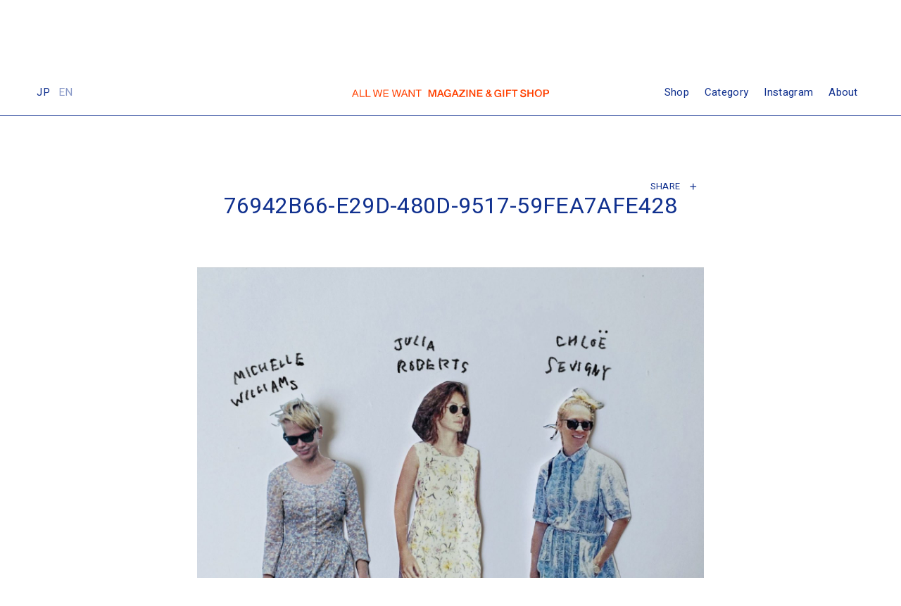

--- FILE ---
content_type: text/html; charset=UTF-8
request_url: https://awwmagazine.com/archives/671/76942b66-e29d-480d-9517-59fea7afe428
body_size: 37533
content:
<!DOCTYPE html>
<html lang="ja">

<head>
	<!-- Global site tag (gtag.js) - Google Analytics -->
	<script async src="https://www.googletagmanager.com/gtag/js?id=UA-175667108-1"></script>
	<script>
		window.dataLayer = window.dataLayer || [];

		function gtag() {
			dataLayer.push(arguments);
		}
		gtag('js', new Date());

		gtag('config', 'UA-175667108-1');
	</script>


	<meta charset="utf-8">
	<meta http-equiv="x-ua-compatible" content="ie=edge">
	
	<meta name="description" content="AWW | ALL WE WANT MAGAZINE & GIFT SHOP">
	<meta name="keyword" content="AWW | ALL WE WANT MAGAZINE & GIFT SHOP">
	<meta name="viewport" content="width=device-width, initial-scale=1, shrink-to-fit=no">

	<meta name="msapplication-square70x70logo" content="/favicons/site-tile-70x70.png">
	<meta name="msapplication-square150x150logo" content="/favicons/site-tile-150x150.png">
	<meta name="msapplication-wide310x150logo" content="/favicons/site-tile-310x150.png">
	<meta name="msapplication-square310x310logo" content="/favicons/site-tile-310x310.png">
	<meta name="msapplication-TileColor" content="#0078d7">
	<link rel="shortcut icon" type="image/vnd.microsoft.icon" href="/favicons/favicon.ico">
	<link rel="icon" type="image/vnd.microsoft.icon" href="/favicons/favicon.ico">
	<link rel="apple-touch-icon" sizes="57x57" href="/favicons/apple-touch-icon-57x57.png">
	<link rel="apple-touch-icon" sizes="60x60" href="/favicons/apple-touch-icon-60x60.png">
	<link rel="apple-touch-icon" sizes="72x72" href="/favicons/apple-touch-icon-72x72.png">
	<link rel="apple-touch-icon" sizes="76x76" href="/favicons/apple-touch-icon-76x76.png">
	<link rel="apple-touch-icon" sizes="114x114" href="/favicons/apple-touch-icon-114x114.png">
	<link rel="apple-touch-icon" sizes="120x120" href="/favicons/apple-touch-icon-120x120.png">
	<link rel="apple-touch-icon" sizes="144x144" href="/favicons/apple-touch-icon-144x144.png">
	<link rel="apple-touch-icon" sizes="152x152" href="/favicons/apple-touch-icon-152x152.png">
	<link rel="apple-touch-icon" sizes="180x180" href="/favicons/apple-touch-icon-180x180.png">
	<link rel="icon" type="image/png" sizes="36x36" href="/favicons/android-chrome-36x36.png">
	<link rel="icon" type="image/png" sizes="48x48" href="/favicons/android-chrome-48x48.png">
	<link rel="icon" type="image/png" sizes="72x72" href="/favicons/android-chrome-72x72.png">
	<link rel="icon" type="image/png" sizes="96x96" href="/favicons/android-chrome-96x96.png">
	<link rel="icon" type="image/png" sizes="128x128" href="/favicons/android-chrome-128x128.png">
	<link rel="icon" type="image/png" sizes="144x144" href="/favicons/android-chrome-144x144.png">
	<link rel="icon" type="image/png" sizes="152x152" href="/favicons/android-chrome-152x152.png">
	<link rel="icon" type="image/png" sizes="192x192" href="/favicons/android-chrome-192x192.png">
	<link rel="icon" type="image/png" sizes="256x256" href="/favicons/android-chrome-256x256.png">
	<link rel="icon" type="image/png" sizes="384x384" href="/favicons/android-chrome-384x384.png">
	<link rel="icon" type="image/png" sizes="512x512" href="/favicons/android-chrome-512x512.png">
	<link rel="icon" type="image/png" sizes="36x36" href="/favicons/icon-36x36.png">
	<link rel="icon" type="image/png" sizes="48x48" href="/favicons/icon-48x48.png">
	<link rel="icon" type="image/png" sizes="72x72" href="/favicons/icon-72x72.png">
	<link rel="icon" type="image/png" sizes="96x96" href="/favicons/icon-96x96.png">
	<link rel="icon" type="image/png" sizes="128x128" href="/favicons/icon-128x128.png">
	<link rel="icon" type="image/png" sizes="144x144" href="/favicons/icon-144x144.png">
	<link rel="icon" type="image/png" sizes="152x152" href="/favicons/icon-152x152.png">
	<link rel="icon" type="image/png" sizes="160x160" href="/favicons/icon-160x160.png">
	<link rel="icon" type="image/png" sizes="192x192" href="/favicons/icon-192x192.png">
	<link rel="icon" type="image/png" sizes="196x196" href="/favicons/icon-196x196.png">
	<link rel="icon" type="image/png" sizes="256x256" href="/favicons/icon-256x256.png">
	<link rel="icon" type="image/png" sizes="384x384" href="/favicons/icon-384x384.png">
	<link rel="icon" type="image/png" sizes="512x512" href="/favicons/icon-512x512.png">
	<link rel="icon" type="image/png" sizes="16x16" href="/favicons/icon-16x16.png">
	<link rel="icon" type="image/png" sizes="24x24" href="/favicons/icon-24x24.png">
	<link rel="icon" type="image/png" sizes="32x32" href="/favicons/icon-32x32.png">
	<link rel="manifest" href="/favicons/manifest.json">


	<link rel="manifest" href="site.webmanifest">
	<link rel="apple-touch-icon" href="icon.png">
	<link href="https://fonts.googleapis.com/css2?family=Heebo:wght@400&display=swap" rel="stylesheet">
	<link rel="stylesheet" href="https://awwmagazine.com/aww/wp-content/themes/aww6/assets/css/common.css?0208">
	<link rel="stylesheet" href="https://awwmagazine.com/aww/wp-content/themes/aww6/assets/css/slick.css">
	<link rel="stylesheet" media="screen and (max-width: 767px)" href="https://awwmagazine.com/aww/wp-content/themes/aww6/assets/css/sp.css">

	<script>
		window.lazySizesConfig = window.lazySizesConfig || {};
		window.lazySizesConfig.preloadAfterLoad = true;
		window.lazySizesConfig.expand = 500
	</script>

	<script>
		(function(d) {
			var config = {
					kitId: 'dzw1isi',
					scriptTimeout: 3000,
					async: true
				},
				h = d.documentElement,
				t = setTimeout(function() {
					h.className = h.className.replace(/\bwf-loading\b/g, "") + " wf-inactive";
				}, config.scriptTimeout),
				tk = d.createElement("script"),
				f = false,
				s = d.getElementsByTagName("script")[0],
				a;
			h.className += " wf-loading";
			tk.src = 'https://use.typekit.net/' + config.kitId + '.js';
			tk.async = true;
			tk.onload = tk.onreadystatechange = function() {
				a = this.readyState;
				if (f || a && a != "complete" && a != "loaded") return;
				f = true;
				clearTimeout(t);
				try {
					Typekit.load(config)
				} catch (e) {}
			};
			s.parentNode.insertBefore(tk, s)
		})(document);
	</script>
		<style>img:is([sizes="auto" i], [sizes^="auto," i]) { contain-intrinsic-size: 3000px 1500px }</style>
	<link rel="alternate" hreflang="ja" href="https://awwmagazine.com/archives/671/76942b66-e29d-480d-9517-59fea7afe428" />
<link rel="alternate" hreflang="en" href="https://awwmagazine.com/en/archives/978/76942b66-e29d-480d-9517-59fea7afe428-2" />
<link rel="alternate" hreflang="x-default" href="https://awwmagazine.com/archives/671/76942b66-e29d-480d-9517-59fea7afe428" />

		<!-- All in One SEO 4.6.5 - aioseo.com -->
		<title>76942B66-E29D-480D-9517-59FEA7AFE428 | AWW</title>
		<meta name="robots" content="max-image-preview:large" />
		<link rel="canonical" href="https://awwmagazine.com/archives/671/76942b66-e29d-480d-9517-59fea7afe428" />
		<meta name="generator" content="All in One SEO (AIOSEO) 4.6.5" />
		<meta property="og:locale" content="ja_JP" />
		<meta property="og:site_name" content="AWW" />
		<meta property="og:type" content="article" />
		<meta property="og:title" content="76942B66-E29D-480D-9517-59FEA7AFE428 | AWW" />
		<meta property="og:url" content="https://awwmagazine.com/archives/671/76942b66-e29d-480d-9517-59fea7afe428" />
		<meta property="og:image" content="https://awwmagazine.com/w/wp-content/uploads/2020/08/favicon.png" />
		<meta property="og:image:secure_url" content="https://awwmagazine.com/w/wp-content/uploads/2020/08/favicon.png" />
		<meta property="article:published_time" content="2020-08-25T06:21:51+00:00" />
		<meta property="article:modified_time" content="2020-08-25T06:21:51+00:00" />
		<meta name="twitter:card" content="summary_large_image" />
		<meta name="twitter:title" content="76942B66-E29D-480D-9517-59FEA7AFE428 | AWW" />
		<meta name="twitter:image" content="http://awwmagazine.com/w/wp-content/uploads/2020/08/favicon.png" />
		<script type="application/ld+json" class="aioseo-schema">
			{"@context":"https:\/\/schema.org","@graph":[{"@type":"BreadcrumbList","@id":"https:\/\/awwmagazine.com\/archives\/671\/76942b66-e29d-480d-9517-59fea7afe428#breadcrumblist","itemListElement":[{"@type":"ListItem","@id":"https:\/\/awwmagazine.com\/#listItem","position":1,"name":"\u5bb6","item":"https:\/\/awwmagazine.com\/","nextItem":"https:\/\/awwmagazine.com\/archives\/671\/76942b66-e29d-480d-9517-59fea7afe428#listItem"},{"@type":"ListItem","@id":"https:\/\/awwmagazine.com\/archives\/671\/76942b66-e29d-480d-9517-59fea7afe428#listItem","position":2,"name":"76942B66-E29D-480D-9517-59FEA7AFE428","previousItem":"https:\/\/awwmagazine.com\/#listItem"}]},{"@type":"ItemPage","@id":"https:\/\/awwmagazine.com\/archives\/671\/76942b66-e29d-480d-9517-59fea7afe428#itempage","url":"https:\/\/awwmagazine.com\/archives\/671\/76942b66-e29d-480d-9517-59fea7afe428","name":"76942B66-E29D-480D-9517-59FEA7AFE428 | AWW","inLanguage":"ja","isPartOf":{"@id":"https:\/\/awwmagazine.com\/#website"},"breadcrumb":{"@id":"https:\/\/awwmagazine.com\/archives\/671\/76942b66-e29d-480d-9517-59fea7afe428#breadcrumblist"},"author":{"@id":"https:\/\/awwmagazine.com\/archives\/author\/aww#author"},"creator":{"@id":"https:\/\/awwmagazine.com\/archives\/author\/aww#author"},"datePublished":"2020-08-25T06:21:51+09:00","dateModified":"2020-08-25T06:21:51+09:00"},{"@type":"Organization","@id":"https:\/\/awwmagazine.com\/#organization","name":"AWW","description":"ALL WE WANT MAGAZINE & GIFT SHOP","url":"https:\/\/awwmagazine.com\/","logo":{"@type":"ImageObject","url":"https:\/\/awwmagazine.com\/aww\/wp-content\/uploads\/2020\/08\/76942B66-E29D-480D-9517-59FEA7AFE428.jpeg","@id":"https:\/\/awwmagazine.com\/archives\/671\/76942b66-e29d-480d-9517-59fea7afe428\/#organizationLogo"},"image":{"@id":"https:\/\/awwmagazine.com\/archives\/671\/76942b66-e29d-480d-9517-59fea7afe428\/#organizationLogo"}},{"@type":"Person","@id":"https:\/\/awwmagazine.com\/archives\/author\/aww#author","url":"https:\/\/awwmagazine.com\/archives\/author\/aww","name":"aww","image":{"@type":"ImageObject","@id":"https:\/\/awwmagazine.com\/archives\/671\/76942b66-e29d-480d-9517-59fea7afe428#authorImage","url":"https:\/\/secure.gravatar.com\/avatar\/13a9262aa2a0754f43f08d66d34a4fb6ff942bb4615735eb0302ede62c7567ce?s=96&d=mm&r=g","width":96,"height":96,"caption":"aww"}},{"@type":"WebSite","@id":"https:\/\/awwmagazine.com\/#website","url":"https:\/\/awwmagazine.com\/","name":"AWW","description":"ALL WE WANT MAGAZINE & GIFT SHOP","inLanguage":"ja","publisher":{"@id":"https:\/\/awwmagazine.com\/#organization"}}]}
		</script>
		<!-- All in One SEO -->

<link rel="alternate" type="application/rss+xml" title="AWW &raquo; 76942B66-E29D-480D-9517-59FEA7AFE428 のコメントのフィード" href="https://awwmagazine.com/archives/671/76942b66-e29d-480d-9517-59fea7afe428/feed" />
<script type="text/javascript">
/* <![CDATA[ */
window._wpemojiSettings = {"baseUrl":"https:\/\/s.w.org\/images\/core\/emoji\/16.0.1\/72x72\/","ext":".png","svgUrl":"https:\/\/s.w.org\/images\/core\/emoji\/16.0.1\/svg\/","svgExt":".svg","source":{"concatemoji":"https:\/\/awwmagazine.com\/aww\/wp-includes\/js\/wp-emoji-release.min.js?ver=6.8.3"}};
/*! This file is auto-generated */
!function(s,n){var o,i,e;function c(e){try{var t={supportTests:e,timestamp:(new Date).valueOf()};sessionStorage.setItem(o,JSON.stringify(t))}catch(e){}}function p(e,t,n){e.clearRect(0,0,e.canvas.width,e.canvas.height),e.fillText(t,0,0);var t=new Uint32Array(e.getImageData(0,0,e.canvas.width,e.canvas.height).data),a=(e.clearRect(0,0,e.canvas.width,e.canvas.height),e.fillText(n,0,0),new Uint32Array(e.getImageData(0,0,e.canvas.width,e.canvas.height).data));return t.every(function(e,t){return e===a[t]})}function u(e,t){e.clearRect(0,0,e.canvas.width,e.canvas.height),e.fillText(t,0,0);for(var n=e.getImageData(16,16,1,1),a=0;a<n.data.length;a++)if(0!==n.data[a])return!1;return!0}function f(e,t,n,a){switch(t){case"flag":return n(e,"\ud83c\udff3\ufe0f\u200d\u26a7\ufe0f","\ud83c\udff3\ufe0f\u200b\u26a7\ufe0f")?!1:!n(e,"\ud83c\udde8\ud83c\uddf6","\ud83c\udde8\u200b\ud83c\uddf6")&&!n(e,"\ud83c\udff4\udb40\udc67\udb40\udc62\udb40\udc65\udb40\udc6e\udb40\udc67\udb40\udc7f","\ud83c\udff4\u200b\udb40\udc67\u200b\udb40\udc62\u200b\udb40\udc65\u200b\udb40\udc6e\u200b\udb40\udc67\u200b\udb40\udc7f");case"emoji":return!a(e,"\ud83e\udedf")}return!1}function g(e,t,n,a){var r="undefined"!=typeof WorkerGlobalScope&&self instanceof WorkerGlobalScope?new OffscreenCanvas(300,150):s.createElement("canvas"),o=r.getContext("2d",{willReadFrequently:!0}),i=(o.textBaseline="top",o.font="600 32px Arial",{});return e.forEach(function(e){i[e]=t(o,e,n,a)}),i}function t(e){var t=s.createElement("script");t.src=e,t.defer=!0,s.head.appendChild(t)}"undefined"!=typeof Promise&&(o="wpEmojiSettingsSupports",i=["flag","emoji"],n.supports={everything:!0,everythingExceptFlag:!0},e=new Promise(function(e){s.addEventListener("DOMContentLoaded",e,{once:!0})}),new Promise(function(t){var n=function(){try{var e=JSON.parse(sessionStorage.getItem(o));if("object"==typeof e&&"number"==typeof e.timestamp&&(new Date).valueOf()<e.timestamp+604800&&"object"==typeof e.supportTests)return e.supportTests}catch(e){}return null}();if(!n){if("undefined"!=typeof Worker&&"undefined"!=typeof OffscreenCanvas&&"undefined"!=typeof URL&&URL.createObjectURL&&"undefined"!=typeof Blob)try{var e="postMessage("+g.toString()+"("+[JSON.stringify(i),f.toString(),p.toString(),u.toString()].join(",")+"));",a=new Blob([e],{type:"text/javascript"}),r=new Worker(URL.createObjectURL(a),{name:"wpTestEmojiSupports"});return void(r.onmessage=function(e){c(n=e.data),r.terminate(),t(n)})}catch(e){}c(n=g(i,f,p,u))}t(n)}).then(function(e){for(var t in e)n.supports[t]=e[t],n.supports.everything=n.supports.everything&&n.supports[t],"flag"!==t&&(n.supports.everythingExceptFlag=n.supports.everythingExceptFlag&&n.supports[t]);n.supports.everythingExceptFlag=n.supports.everythingExceptFlag&&!n.supports.flag,n.DOMReady=!1,n.readyCallback=function(){n.DOMReady=!0}}).then(function(){return e}).then(function(){var e;n.supports.everything||(n.readyCallback(),(e=n.source||{}).concatemoji?t(e.concatemoji):e.wpemoji&&e.twemoji&&(t(e.twemoji),t(e.wpemoji)))}))}((window,document),window._wpemojiSettings);
/* ]]> */
</script>
<style id='wp-emoji-styles-inline-css' type='text/css'>

	img.wp-smiley, img.emoji {
		display: inline !important;
		border: none !important;
		box-shadow: none !important;
		height: 1em !important;
		width: 1em !important;
		margin: 0 0.07em !important;
		vertical-align: -0.1em !important;
		background: none !important;
		padding: 0 !important;
	}
</style>
<link rel='stylesheet' id='wp-block-library-css' href='https://awwmagazine.com/aww/wp-includes/css/dist/block-library/style.min.css?ver=6.8.3' type='text/css' media='all' />
<style id='classic-theme-styles-inline-css' type='text/css'>
/*! This file is auto-generated */
.wp-block-button__link{color:#fff;background-color:#32373c;border-radius:9999px;box-shadow:none;text-decoration:none;padding:calc(.667em + 2px) calc(1.333em + 2px);font-size:1.125em}.wp-block-file__button{background:#32373c;color:#fff;text-decoration:none}
</style>
<style id='global-styles-inline-css' type='text/css'>
:root{--wp--preset--aspect-ratio--square: 1;--wp--preset--aspect-ratio--4-3: 4/3;--wp--preset--aspect-ratio--3-4: 3/4;--wp--preset--aspect-ratio--3-2: 3/2;--wp--preset--aspect-ratio--2-3: 2/3;--wp--preset--aspect-ratio--16-9: 16/9;--wp--preset--aspect-ratio--9-16: 9/16;--wp--preset--color--black: #000000;--wp--preset--color--cyan-bluish-gray: #abb8c3;--wp--preset--color--white: #ffffff;--wp--preset--color--pale-pink: #f78da7;--wp--preset--color--vivid-red: #cf2e2e;--wp--preset--color--luminous-vivid-orange: #ff6900;--wp--preset--color--luminous-vivid-amber: #fcb900;--wp--preset--color--light-green-cyan: #7bdcb5;--wp--preset--color--vivid-green-cyan: #00d084;--wp--preset--color--pale-cyan-blue: #8ed1fc;--wp--preset--color--vivid-cyan-blue: #0693e3;--wp--preset--color--vivid-purple: #9b51e0;--wp--preset--gradient--vivid-cyan-blue-to-vivid-purple: linear-gradient(135deg,rgba(6,147,227,1) 0%,rgb(155,81,224) 100%);--wp--preset--gradient--light-green-cyan-to-vivid-green-cyan: linear-gradient(135deg,rgb(122,220,180) 0%,rgb(0,208,130) 100%);--wp--preset--gradient--luminous-vivid-amber-to-luminous-vivid-orange: linear-gradient(135deg,rgba(252,185,0,1) 0%,rgba(255,105,0,1) 100%);--wp--preset--gradient--luminous-vivid-orange-to-vivid-red: linear-gradient(135deg,rgba(255,105,0,1) 0%,rgb(207,46,46) 100%);--wp--preset--gradient--very-light-gray-to-cyan-bluish-gray: linear-gradient(135deg,rgb(238,238,238) 0%,rgb(169,184,195) 100%);--wp--preset--gradient--cool-to-warm-spectrum: linear-gradient(135deg,rgb(74,234,220) 0%,rgb(151,120,209) 20%,rgb(207,42,186) 40%,rgb(238,44,130) 60%,rgb(251,105,98) 80%,rgb(254,248,76) 100%);--wp--preset--gradient--blush-light-purple: linear-gradient(135deg,rgb(255,206,236) 0%,rgb(152,150,240) 100%);--wp--preset--gradient--blush-bordeaux: linear-gradient(135deg,rgb(254,205,165) 0%,rgb(254,45,45) 50%,rgb(107,0,62) 100%);--wp--preset--gradient--luminous-dusk: linear-gradient(135deg,rgb(255,203,112) 0%,rgb(199,81,192) 50%,rgb(65,88,208) 100%);--wp--preset--gradient--pale-ocean: linear-gradient(135deg,rgb(255,245,203) 0%,rgb(182,227,212) 50%,rgb(51,167,181) 100%);--wp--preset--gradient--electric-grass: linear-gradient(135deg,rgb(202,248,128) 0%,rgb(113,206,126) 100%);--wp--preset--gradient--midnight: linear-gradient(135deg,rgb(2,3,129) 0%,rgb(40,116,252) 100%);--wp--preset--font-size--small: 13px;--wp--preset--font-size--medium: 20px;--wp--preset--font-size--large: 36px;--wp--preset--font-size--x-large: 42px;--wp--preset--spacing--20: 0.44rem;--wp--preset--spacing--30: 0.67rem;--wp--preset--spacing--40: 1rem;--wp--preset--spacing--50: 1.5rem;--wp--preset--spacing--60: 2.25rem;--wp--preset--spacing--70: 3.38rem;--wp--preset--spacing--80: 5.06rem;--wp--preset--shadow--natural: 6px 6px 9px rgba(0, 0, 0, 0.2);--wp--preset--shadow--deep: 12px 12px 50px rgba(0, 0, 0, 0.4);--wp--preset--shadow--sharp: 6px 6px 0px rgba(0, 0, 0, 0.2);--wp--preset--shadow--outlined: 6px 6px 0px -3px rgba(255, 255, 255, 1), 6px 6px rgba(0, 0, 0, 1);--wp--preset--shadow--crisp: 6px 6px 0px rgba(0, 0, 0, 1);}:where(.is-layout-flex){gap: 0.5em;}:where(.is-layout-grid){gap: 0.5em;}body .is-layout-flex{display: flex;}.is-layout-flex{flex-wrap: wrap;align-items: center;}.is-layout-flex > :is(*, div){margin: 0;}body .is-layout-grid{display: grid;}.is-layout-grid > :is(*, div){margin: 0;}:where(.wp-block-columns.is-layout-flex){gap: 2em;}:where(.wp-block-columns.is-layout-grid){gap: 2em;}:where(.wp-block-post-template.is-layout-flex){gap: 1.25em;}:where(.wp-block-post-template.is-layout-grid){gap: 1.25em;}.has-black-color{color: var(--wp--preset--color--black) !important;}.has-cyan-bluish-gray-color{color: var(--wp--preset--color--cyan-bluish-gray) !important;}.has-white-color{color: var(--wp--preset--color--white) !important;}.has-pale-pink-color{color: var(--wp--preset--color--pale-pink) !important;}.has-vivid-red-color{color: var(--wp--preset--color--vivid-red) !important;}.has-luminous-vivid-orange-color{color: var(--wp--preset--color--luminous-vivid-orange) !important;}.has-luminous-vivid-amber-color{color: var(--wp--preset--color--luminous-vivid-amber) !important;}.has-light-green-cyan-color{color: var(--wp--preset--color--light-green-cyan) !important;}.has-vivid-green-cyan-color{color: var(--wp--preset--color--vivid-green-cyan) !important;}.has-pale-cyan-blue-color{color: var(--wp--preset--color--pale-cyan-blue) !important;}.has-vivid-cyan-blue-color{color: var(--wp--preset--color--vivid-cyan-blue) !important;}.has-vivid-purple-color{color: var(--wp--preset--color--vivid-purple) !important;}.has-black-background-color{background-color: var(--wp--preset--color--black) !important;}.has-cyan-bluish-gray-background-color{background-color: var(--wp--preset--color--cyan-bluish-gray) !important;}.has-white-background-color{background-color: var(--wp--preset--color--white) !important;}.has-pale-pink-background-color{background-color: var(--wp--preset--color--pale-pink) !important;}.has-vivid-red-background-color{background-color: var(--wp--preset--color--vivid-red) !important;}.has-luminous-vivid-orange-background-color{background-color: var(--wp--preset--color--luminous-vivid-orange) !important;}.has-luminous-vivid-amber-background-color{background-color: var(--wp--preset--color--luminous-vivid-amber) !important;}.has-light-green-cyan-background-color{background-color: var(--wp--preset--color--light-green-cyan) !important;}.has-vivid-green-cyan-background-color{background-color: var(--wp--preset--color--vivid-green-cyan) !important;}.has-pale-cyan-blue-background-color{background-color: var(--wp--preset--color--pale-cyan-blue) !important;}.has-vivid-cyan-blue-background-color{background-color: var(--wp--preset--color--vivid-cyan-blue) !important;}.has-vivid-purple-background-color{background-color: var(--wp--preset--color--vivid-purple) !important;}.has-black-border-color{border-color: var(--wp--preset--color--black) !important;}.has-cyan-bluish-gray-border-color{border-color: var(--wp--preset--color--cyan-bluish-gray) !important;}.has-white-border-color{border-color: var(--wp--preset--color--white) !important;}.has-pale-pink-border-color{border-color: var(--wp--preset--color--pale-pink) !important;}.has-vivid-red-border-color{border-color: var(--wp--preset--color--vivid-red) !important;}.has-luminous-vivid-orange-border-color{border-color: var(--wp--preset--color--luminous-vivid-orange) !important;}.has-luminous-vivid-amber-border-color{border-color: var(--wp--preset--color--luminous-vivid-amber) !important;}.has-light-green-cyan-border-color{border-color: var(--wp--preset--color--light-green-cyan) !important;}.has-vivid-green-cyan-border-color{border-color: var(--wp--preset--color--vivid-green-cyan) !important;}.has-pale-cyan-blue-border-color{border-color: var(--wp--preset--color--pale-cyan-blue) !important;}.has-vivid-cyan-blue-border-color{border-color: var(--wp--preset--color--vivid-cyan-blue) !important;}.has-vivid-purple-border-color{border-color: var(--wp--preset--color--vivid-purple) !important;}.has-vivid-cyan-blue-to-vivid-purple-gradient-background{background: var(--wp--preset--gradient--vivid-cyan-blue-to-vivid-purple) !important;}.has-light-green-cyan-to-vivid-green-cyan-gradient-background{background: var(--wp--preset--gradient--light-green-cyan-to-vivid-green-cyan) !important;}.has-luminous-vivid-amber-to-luminous-vivid-orange-gradient-background{background: var(--wp--preset--gradient--luminous-vivid-amber-to-luminous-vivid-orange) !important;}.has-luminous-vivid-orange-to-vivid-red-gradient-background{background: var(--wp--preset--gradient--luminous-vivid-orange-to-vivid-red) !important;}.has-very-light-gray-to-cyan-bluish-gray-gradient-background{background: var(--wp--preset--gradient--very-light-gray-to-cyan-bluish-gray) !important;}.has-cool-to-warm-spectrum-gradient-background{background: var(--wp--preset--gradient--cool-to-warm-spectrum) !important;}.has-blush-light-purple-gradient-background{background: var(--wp--preset--gradient--blush-light-purple) !important;}.has-blush-bordeaux-gradient-background{background: var(--wp--preset--gradient--blush-bordeaux) !important;}.has-luminous-dusk-gradient-background{background: var(--wp--preset--gradient--luminous-dusk) !important;}.has-pale-ocean-gradient-background{background: var(--wp--preset--gradient--pale-ocean) !important;}.has-electric-grass-gradient-background{background: var(--wp--preset--gradient--electric-grass) !important;}.has-midnight-gradient-background{background: var(--wp--preset--gradient--midnight) !important;}.has-small-font-size{font-size: var(--wp--preset--font-size--small) !important;}.has-medium-font-size{font-size: var(--wp--preset--font-size--medium) !important;}.has-large-font-size{font-size: var(--wp--preset--font-size--large) !important;}.has-x-large-font-size{font-size: var(--wp--preset--font-size--x-large) !important;}
:where(.wp-block-post-template.is-layout-flex){gap: 1.25em;}:where(.wp-block-post-template.is-layout-grid){gap: 1.25em;}
:where(.wp-block-columns.is-layout-flex){gap: 2em;}:where(.wp-block-columns.is-layout-grid){gap: 2em;}
:root :where(.wp-block-pullquote){font-size: 1.5em;line-height: 1.6;}
</style>
<link rel='stylesheet' id='contact-form-7-css' href='https://awwmagazine.com/aww/wp-content/plugins/contact-form-7/includes/css/styles.css?ver=5.9.6' type='text/css' media='all' />
<link rel='stylesheet' id='wpml-legacy-horizontal-list-0-css' href='https://awwmagazine.com/aww/wp-content/plugins/sitepress-multilingual-cms/templates/language-switchers/legacy-list-horizontal/style.min.css?ver=1' type='text/css' media='all' />
<link rel="https://api.w.org/" href="https://awwmagazine.com/wp-json/" /><link rel="alternate" title="JSON" type="application/json" href="https://awwmagazine.com/wp-json/wp/v2/media/709" /><link rel="EditURI" type="application/rsd+xml" title="RSD" href="https://awwmagazine.com/aww/xmlrpc.php?rsd" />
<meta name="generator" content="WordPress 6.8.3" />
<link rel='shortlink' href='https://awwmagazine.com/?p=709' />
<link rel="alternate" title="oEmbed (JSON)" type="application/json+oembed" href="https://awwmagazine.com/wp-json/oembed/1.0/embed?url=https%3A%2F%2Fawwmagazine.com%2Farchives%2F671%2F76942b66-e29d-480d-9517-59fea7afe428" />
<link rel="alternate" title="oEmbed (XML)" type="text/xml+oembed" href="https://awwmagazine.com/wp-json/oembed/1.0/embed?url=https%3A%2F%2Fawwmagazine.com%2Farchives%2F671%2F76942b66-e29d-480d-9517-59fea7afe428&#038;format=xml" />
<meta name="generator" content="WPML ver:4.6.11 stt:1,28;" />
</head>

<body class="attachment wp-singular attachment-template-default single single-attachment postid-709 attachmentid-709 attachment-jpeg wp-theme-aww6">


	<div class="drawer">
		<span></span>
	</div>
	<nav class="drawer_nav">
		<ul>
			<li><a href="https://shop.awwmagazine.com" class="inview">Shop</a></li>
			<li><a href="https://www.instagram.com/awwmag/" target="_blank" class="inview">Instagram</a></li>
			<li><a href="/about" class="inview">About</a></li>
		</ul>
		<ul>
			
<div class="wpml-ls-statics-shortcode_actions wpml-ls wpml-ls-legacy-list-horizontal">
	<ul><li class="wpml-ls-slot-shortcode_actions wpml-ls-item wpml-ls-item-ja wpml-ls-current-language wpml-ls-first-item wpml-ls-item-legacy-list-horizontal">
				<a href="https://awwmagazine.com/archives/671/76942b66-e29d-480d-9517-59fea7afe428" class="wpml-ls-link">
                    <span class="wpml-ls-native">JP</span></a>
			</li><li class="wpml-ls-slot-shortcode_actions wpml-ls-item wpml-ls-item-en wpml-ls-last-item wpml-ls-item-legacy-list-horizontal">
				<a href="https://awwmagazine.com/en/archives/978/76942b66-e29d-480d-9517-59fea7afe428-2" class="wpml-ls-link">
                    <span class="wpml-ls-native" lang="en">EN</span></a>
			</li></ul>
</div>
		</ul>

							<ul class="tag-list">

															<li> <a href="https://awwmagazine.com/archives/category/a-bag-full-of-memories">A BAG FULL OF MEMORIES</a>
						</li>															<li> <a href="https://awwmagazine.com/archives/category/a-room-of-ones-own">A ROOM OF ONE’S OWN</a>
						</li>															<li> <a href="https://awwmagazine.com/archives/category/art">ART</a>
						</li>															<li> <a href="https://awwmagazine.com/archives/category/atlas">ATLAS</a>
						</li>															<li> <a href="https://awwmagazine.com/archives/category/beauty">BEAUTY</a>
						</li>															<li> <a href="https://awwmagazine.com/archives/category/beer">BEER</a>
						</li>															<li> <a href="https://awwmagazine.com/archives/category/book">BOOK</a>
						</li>															<li> <a href="https://awwmagazine.com/archives/category/car">CAR</a>
						</li>															<li> <a href="https://awwmagazine.com/archives/category/cat">CAT</a>
						</li>															<li> <a href="https://awwmagazine.com/archives/category/coffee">COFFEE</a>
						</li>															<li> <a href="https://awwmagazine.com/archives/category/drama">DRAMA</a>
						</li>															<li> <a href="https://awwmagazine.com/archives/category/drink">DRINK</a>
						</li>															<li> <a href="https://awwmagazine.com/archives/category/everyones-wine">EVERYONE'S WINE</a>
						</li>															<li> <a href="https://awwmagazine.com/archives/category/everyones-chair">EVERYONE‘S CHAIR</a>
						</li>															<li> <a href="https://awwmagazine.com/archives/category/everyones-coffee">EVERYONE‘S COFFEE</a>
						</li>															<li> <a href="https://awwmagazine.com/archives/category/everyones-hot-chocolate">EVERYONE‘S HOT CHOCOLATE</a>
						</li>															<li> <a href="https://awwmagazine.com/archives/category/fashion">FASHION</a>
						</li>															<li> <a href="https://awwmagazine.com/archives/category/flower">FLOWER</a>
						</li>															<li> <a href="https://awwmagazine.com/archives/category/food">FOOD</a>
						</li>															<li> <a href="https://awwmagazine.com/archives/category/jewerly">JEWERLY</a>
						</li>															<li> <a href="https://awwmagazine.com/archives/category/jimas-table">JIMA'S TABLE</a>
						</li>															<li> <a href="https://awwmagazine.com/archives/category/kyoto">KYOTO</a>
						</li>															<li> <a href="https://awwmagazine.com/archives/category/mild-reality">MILD REALITY</a>
						</li>															<li> <a href="https://awwmagazine.com/archives/category/music">MUSIC</a>
						</li>															<li> <a href="https://awwmagazine.com/archives/category/perfume">PERFUME</a>
						</li>															<li> <a href="https://awwmagazine.com/archives/category/plate">PLATE</a>
						</li>															<li> <a href="https://awwmagazine.com/archives/category/season">SEASON</a>
						</li>															<li> <a href="https://awwmagazine.com/archives/category/sports">SPORTS</a>
						</li>															<li> <a href="https://awwmagazine.com/archives/category/talk-with-anyone">TALK WITH ANYONE</a>
						</li>															<li> <a href="https://awwmagazine.com/archives/category/tennis">TENNIS</a>
						</li>															<li> <a href="https://awwmagazine.com/archives/category/timeless">TIMELESS</a>
						</li>															<li> <a href="https://awwmagazine.com/archives/category/wellness">WELLNESS</a>
						</li>							</ul>
		

	</nav>

	<div id="page" class="site jp">
		<header id="header">
			<h1 class="main_logo bl"><a href="https://awwmagazine.com/"><img src="https://awwmagazine.com/aww/wp-content/themes/aww6/assets/img/logo_aww.svg" class="logo" alt="AWW"><img src="https://awwmagazine.com/aww/wp-content/themes/aww6/assets/img/letter_logo.svg" alt="ALL WE WANT MAGAZINE & GIFT SHOP" class="letter"></a></h1>
			<h1 class="main_logo og"><a href="https://awwmagazine.com/"><img src="https://awwmagazine.com/aww/wp-content/themes/aww6/assets/img/logo_aww_og.svg" class="logo" alt="AWW"><img src="https://awwmagazine.com/aww/wp-content/themes/aww6/assets/img/letter_logo_og.svg" alt="ALL WE WANT MAGAZINE & GIFT SHOP" class="letter"></a></h1>
			<nav class="header_nav">
				<ul class="nav">
					<li><a href="https://shop.awwmagazine.com" class="inview">Shop</a></li>
					<li><a href="/category" class="inview">Category</a></li>
					<li><a href="https://www.instagram.com/awwmag/" target="_blank" class="inview">Instagram</a></li>
					<li><a href="/about" class="inview">About</a></li>
				</ul>
				<ul class="lang">
<div class="wpml-ls-statics-shortcode_actions wpml-ls wpml-ls-legacy-list-horizontal">
	<ul><li class="wpml-ls-slot-shortcode_actions wpml-ls-item wpml-ls-item-ja wpml-ls-current-language wpml-ls-first-item wpml-ls-item-legacy-list-horizontal">
				<a href="https://awwmagazine.com/archives/671/76942b66-e29d-480d-9517-59fea7afe428" class="wpml-ls-link">
                    <span class="wpml-ls-native">JP</span></a>
			</li><li class="wpml-ls-slot-shortcode_actions wpml-ls-item wpml-ls-item-en wpml-ls-last-item wpml-ls-item-legacy-list-horizontal">
				<a href="https://awwmagazine.com/en/archives/978/76942b66-e29d-480d-9517-59fea7afe428-2" class="wpml-ls-link">
                    <span class="wpml-ls-native" lang="en">EN</span></a>
			</li></ul>
</div>
</ul>
			</nav>

		</header>
<div class="wrap">
	<div id="primary" class="content-area">
		<main id="main" class="site-main" role="main">


			
			
		 			<div class="content nofeature">

<div class="title_block inviewbox clearfix">
			<div class="sns anim">
				<div class="share anim">SHARE</div><span class="plus"></span>
				<ul class="socialBtn">
					<li><a class="twitter"
							href="http://twitter.com/intent/tweet?text=+76942B66-E29D-480D-9517-59FEA7AFE428+&amp;https%3A%2F%2Fawwmagazine.com%2Farchives%2F671%2F76942b66-e29d-480d-9517-59fea7afe428&amp;url=https%3A%2F%2Fawwmagazine.com%2Farchives%2F671%2F76942b66-e29d-480d-9517-59fea7afe428"
							target="_blank" title="Twitterでシェアする"><span>Twitter</span></a></li>
					<li><a class="facebook"
							href="http://www.facebook.com/sharer.php?u=https%3A%2F%2Fawwmagazine.com%2Farchives%2F671%2F76942b66-e29d-480d-9517-59fea7afe428&amp;t=+76942B66-E29D-480D-9517-59FEA7AFE428+"
							target="_blank" title="facebookでシェアする"><span>Facebook</span></a></li>
				</ul>
			</div>
				<h3 class="category anim">  </h3>
<h1 class="page-title inview">76942B66-E29D-480D-9517-59FEA7AFE428</h1>

	
</div>
<div class="page-content inviewbox">
	<p class="attachment"><a href='https://awwmagazine.com/aww/wp-content/uploads/2020/08/76942B66-E29D-480D-9517-59FEA7AFE428.jpeg'><img fetchpriority="high" decoding="async" width="1000" height="729" src="https://awwmagazine.com/aww/wp-content/uploads/2020/08/76942B66-E29D-480D-9517-59FEA7AFE428-1000x729.jpeg" class="attachment-medium size-medium" alt="" srcset="https://awwmagazine.com/aww/wp-content/uploads/2020/08/76942B66-E29D-480D-9517-59FEA7AFE428-1000x729.jpeg 1000w, https://awwmagazine.com/aww/wp-content/uploads/2020/08/76942B66-E29D-480D-9517-59FEA7AFE428-768x560.jpeg 768w, https://awwmagazine.com/aww/wp-content/uploads/2020/08/76942B66-E29D-480D-9517-59FEA7AFE428-1536x1120.jpeg 1536w, https://awwmagazine.com/aww/wp-content/uploads/2020/08/76942B66-E29D-480D-9517-59FEA7AFE428.jpeg 1920w" sizes="(max-width: 1000px) 100vw, 1000px" /></a></p>

					
			<time class="anim">2020-8-25</time>
					<div class="tag anim">
					</div>

		
			<div class="credit anim">
							</div></div>
					</div>

			<div class="inviewbox">
<div class="back anim"><a href="https://awwmagazine.com/"><span class="arrow"></span><span>BACK</a></div>

			
    <nav class="navigation post-navigation inviewbox clearfix" role="navigation" aria-label="投稿ナビゲーション">
      <div class="nav-links"><div class="anim nav-previous"><a href="https://awwmagazine.com/archives/671" rel="prev"><figure><img width="1920" height="1400" src="https://awwmagazine.com/aww/wp-content/uploads/2020/08/76942B66-E29D-480D-9517-59FEA7AFE428.jpeg" class="attachment-large size-large wp-post-image" alt="" decoding="async" loading="lazy" srcset="https://awwmagazine.com/aww/wp-content/uploads/2020/08/76942B66-E29D-480D-9517-59FEA7AFE428.jpeg 1920w, https://awwmagazine.com/aww/wp-content/uploads/2020/08/76942B66-E29D-480D-9517-59FEA7AFE428-1000x729.jpeg 1000w, https://awwmagazine.com/aww/wp-content/uploads/2020/08/76942B66-E29D-480D-9517-59FEA7AFE428-768x560.jpeg 768w, https://awwmagazine.com/aww/wp-content/uploads/2020/08/76942B66-E29D-480D-9517-59FEA7AFE428-1536x1120.jpeg 1536w" sizes="auto, (max-width: 1920px) 100vw, 1920px" /></figure><div class="title anim">
		<div class="pre">TIMELESS −SUMMER DRESS−</div></div></a></div></div>
	</nav>
</div>
		</main><!-- #main -->
	</div><!-- #primary -->

</div><!-- .wrap -->

<footer id="colophon">

	<div class="copy clearfix">© Town Co.,Ltd. All rights reserved.  <a href="https://awwmagazine.com/contact" class="contact">Contact us</a>
	<a href="https://www.instagram.com/awwmag/" class="insta" target="_blank"><img src="https://awwmagazine.com/aww/wp-content/themes/aww6/assets/img/insta.svg" alt="Instagram"></a>
	</div>
</footer>
</div>
<script src="https://ajax.googleapis.com/ajax/libs/jquery/1.12.4/jquery.min.js"></script>
<script src="https://cdnjs.cloudflare.com/ajax/libs/jquery-easing/1.4.1/jquery.easing.min.js"></script>
<script src="https://awwmagazine.com/aww/wp-content/themes/aww6/assets/js/bundle.js"></script>
<script src="https://awwmagazine.com/aww/wp-content/themes/aww6/assets/js/script.min.js"></script>
<script>


</script>
<script type="speculationrules">
{"prefetch":[{"source":"document","where":{"and":[{"href_matches":"\/*"},{"not":{"href_matches":["\/aww\/wp-*.php","\/aww\/wp-admin\/*","\/aww\/wp-content\/uploads\/*","\/aww\/wp-content\/*","\/aww\/wp-content\/plugins\/*","\/aww\/wp-content\/themes\/aww6\/*","\/*\\?(.+)"]}},{"not":{"selector_matches":"a[rel~=\"nofollow\"]"}},{"not":{"selector_matches":".no-prefetch, .no-prefetch a"}}]},"eagerness":"conservative"}]}
</script>
<script type="text/javascript" src="https://awwmagazine.com/aww/wp-content/plugins/contact-form-7/includes/swv/js/index.js?ver=5.9.6" id="swv-js"></script>
<script type="text/javascript" id="contact-form-7-js-extra">
/* <![CDATA[ */
var wpcf7 = {"api":{"root":"https:\/\/awwmagazine.com\/wp-json\/","namespace":"contact-form-7\/v1"}};
/* ]]> */
</script>
<script type="text/javascript" src="https://awwmagazine.com/aww/wp-content/plugins/contact-form-7/includes/js/index.js?ver=5.9.6" id="contact-form-7-js"></script>

</body>

</html>


--- FILE ---
content_type: text/css
request_url: https://awwmagazine.com/aww/wp-content/themes/aww6/assets/css/common.css?0208
body_size: 18232
content:
@charset "UTF-8";html{font-size:100%;height:100%}body{margin:0;padding:0;height:100%;font-family:Heebo,a-otf-gothic-bbb-pr6n,monospace,sans-serif;background-color:#FFF;color:#11318f;font-size:16px;font-size:1rem;line-height:2;font-weight:300;text-rendering:optimizeLegibility;-webkit-font-smoothing:antialiased;-moz-osx-font-smoothing:grayscale;letter-spacing:.02em}.pc{display:block}.sp{display:none}h1,h2,h3,h4,h5{margin:0;font-weight:300}h2{text-align:center;font-size:1.5rem;margin-bottom:32px}*{box-sizing:border-box}a{color:#8898c7}a:hover{color:#8898c7;text-decoration:underline}p{font-size:.9375rem;text-align:justify;text-justify:inter-ideograph;letter-spacing:-.04em;line-height:1.6}#page{position:relative;min-height:100%;padding-bottom:116px}#firstview .article,#firstview_sp .article{width:100%;padding:0;position:relative}#firstview .article:after,#firstview_sp .article:after{content:"";position:absolute;display:block;width:1px;background-color:#11318f;right:0;top:20px;bottom:100％}#firstview .article a,#firstview_sp .article a{padding-top:24px;padding-bottom:24px;padding-left:24px;padding-right:24px}#firstview .article .article_title,#firstview_sp .article .article_title{position:static}#firstview .article .article_title .article_title_inner,#firstview_sp .article .article_title .article_title_inner{display:block;line-height:1}#firstview .article .article_title .article_title_inner h3,#firstview_sp .article .article_title .article_title_inner h3{display:block}#firstview .article figure,#firstview_sp .article figure{background-color:#FFF;margin-bottom:24px;padding-top:80%}#secoundview{z-index:1000}#secoundview .article:nth-child(1){padding-left:24px;padding-right:24px}#secoundview .article:nth-child(1):before{left:20px}#secoundview .article:nth-child(2){padding-left:24px;padding-right:24px}#secoundview .article:nth-child(2):after{content:none}#secoundview .article figure{background-color:#FFF}#article .article figure{background-color:#FFF}#article .article:nth-child(6n+1){width:25%;padding-left:24px;padding-right:24px}#article .article:nth-child(6n+1):before{left:20px}#article .article:nth-child(6n+1) .article_title{left:0}#article .article:nth-child(6n+2){width:25%;padding-left:24px;padding-right:24px}#article .article:nth-child(6n+2):after{content:"";position:absolute;display:block;width:1px;background-color:#11318f;right:0;top:20px;bottom:100%}#article .article:nth-child(6n+3){padding-right:24px;padding-left:24px}#article .article:nth-child(6n+3):before{right:100%}#article .article:nth-child(6n+3):after{content:none}#article .article:nth-child(6n+4){padding-left:24px;padding-right:24px;width:50%}#article .article:nth-child(6n+4):before{left:20px}#article .article:nth-child(6n+5){padding-left:24px;padding-right:24px;width:25%}#article .article:nth-child(6n+6){padding-left:24px;padding-right:24px;width:25%}#article .article:nth-child(6n+6):after{content:none}#article .article:nth-child(6n+6):before{right:100%}.archive{z-index:1000}.archive #main{padding-left:4%;padding-right:4%}.archive h1{text-align:center;line-height:1}.archive .archive-wrapper{display:flex;flex-wrap:wrap}.archive .article:nth-child(1n){padding-right:24px}.archive .article:nth-child(2n){padding-left:24px;padding-right:0}.archive .article:nth-child(2n):after{content:none}.archive .article figure{background-color:#FFF;padding-top:90%}article.line:before{right:0!important}article.line:after{bottom:20px!important}.article{width:50%;float:left;display:block;padding:24px 0;font-size:1.875rem;position:relative}.article a{text-decoration:none;color:#11318f;display:block;padding-bottom:3em;position:relative}.article:after{content:"";position:absolute;display:block;width:1px;background-color:#11318f;right:0;top:20px;bottom:100%;transition:all .3s cubic-bezier(.6,.01,.42,.99)}.article:before{content:"";position:absolute;display:block;height:1px;background-color:#11318f;right:100%;left:0;bottom:0;transition:all .3s cubic-bezier(.6,.01,.42,.99)}.article .article_title{position:absolute;max-height:4em;bottom:0;left:0;right:0;vertical-align:bottom}.article .article_title .article_title_inner{display:flex;align-items:baseline;flex-wrap:wrap;justify-content:space-between}.article .article_title h3{line-height:1;display:inline-block;padding-right:5px;font-size:1.3rem;font-feature-settings:"palt";text-transform:uppercase}.article .article_title time{display:inline-block;font-size:.8125rem;text-align:right;line-height:1;margin-top:7px}.category{list-style:none;line-height:1;font-size:.8125rem;padding:0;margin:0;margin-bottom:8px;text-align:left}.category li{display:inline-block}.category .slash{padding:0 3px}figure{margin:0;padding-top:53.9%;position:relative;overflow:hidden}figure img{transition:all .2s linear;-o-object-fit:contain;object-fit:contain;font-family:'object-fit: contain;';width:100%;height:100%;display:block;position:absolute;top:50%;left:50%;transform:translate(-50%,-50%)}.wpcf7{margin-top:32px}.lazyload{opacity:0}.lazyloaded{opacity:1}.nobrend.home figure:after,.nobrend .navigation figure:after{content:"";display:none}.home figure img,.archive figure img,.navigation figure img{filter:grayscale(100%)}.home figure:after,.archive figure:after,.navigation figure:after{transition:all .2s linear;content:"";opacity:.5;display:block;position:absolute;top:0;left:0;right:0;bottom:0;background-color:#11318f;mix-blend-mode:screen}.home figure:hover img,.archive figure:hover img,.navigation figure:hover img{filter:grayscale(0)}.home figure:hover:after,.archive figure:hover:after,.navigation figure:hover:after{opacity:0}.drawer_nav{display:none;font-family:Heebo,a-otf-gothic-bbb-pr6n,monospace,sans-serif;overflow:scroll}#header.fixed{position:fixed;height:64px!important}#header.fixed .main_logo .logo{opacity:0}#header.fixed .main_logo .letter{opacity:1}#header{position:fixed;line-height:0;height:180px;left:0;top:0;width:100%;background-color:#FFF;z-index:1000}#header.line:before{right:0}#header:before{content:"";position:absolute;display:block;height:1px;background-color:#11318f;right:100%;left:0;bottom:0;transition:all .3s cubic-bezier(.6,.01,.42,.99)}#header .main_logo{line-height:0;transition:all .1s linear;height:100%;padding:16px}#header .main_logo.og{display:none}#header .main_logo a{display:block;height:100%;width:auto;position:relative;line-height:1;font-size:0}#header .main_logo a .logo{opacity:1;position:absolute;top:0;left:50%;transform:translate(-50%,0);height:100%}#header .main_logo a .letter{opacity:0;transition:all .1s linear;position:absolute;top:10px;left:50%;transform:translate(-50%,0);width:280px}#header .insta{display:none}#header .header_nav{position:fixed;z-index:300;display:inline-block;line-height:1;left:0;right:0;top:0}#header .header_nav .nav{position:absolute;top:30px;right:4%;transform:translateY(-50%)}#header .header_nav .nav li{padding-left:.5em;font-size:.9375rem}#header .header_nav .lang{position:absolute;top:30px;left:4%;transform:translateY(-50%)}#header .header_nav .lang li{padding-right:.8em;font-size:.9375rem}#header .header_nav .lang li a{padding:0}#header .header_nav .wpml-ls-legacy-list-horizontal{padding:0}#header .header_nav .wpml-ls-legacy-list-horizontal .wpml-ls-current-language a{color:#11318f}#header .header_nav .wpml-ls-legacy-list-horizontal a{padding:0;padding-left:1em;font-size:.9375rem;color:#8898c7}#header .header_nav .wpml-ls-legacy-list-horizontal a span{vertical-align:top}#header .header_nav ul{list-style:none;line-height:1;margin:0;padding:0;display:inline-block}#header .header_nav ul li{display:inline-block;padding-right:10px}#header .header_nav ul li a{color:#11318f;text-decoration:none}.site,.drawer,.drawer_nav{transition:all .2s linear}.open .site{transform:translateX(-200px)}.open .drawer span{background-color:#FFF}.open .drawer_nav{right:0}.drawer{display:none;z-index:1002;position:fixed;top:0;right:0;height:64px;width:50px;cursor:pointer}.drawer span{width:18px;height:18px;display:block;background:#11318f;position:absolute;left:50%;top:50%;transform:translate(-50%,-50%);border-radius:50%}.drawer.active .top{-webkit-animation:top-close .2s;animation:top-close .2s;-webkit-animation-fill-mode:forwards;animation-fill-mode:forwards}.drawer.active .bottom{-webkit-animation:bottom-close .2s;animation:bottom-close .2s;-webkit-animation-fill-mode:forwards;animation-fill-mode:forwards}@-webkit-keyframes top-close{0%{transform:translateY(-13px) rotate(0deg)}50%{transform:translateY(0) rotate(0deg)}100%{transform:translateY(0) rotate(-45deg)}}@keyframes top-close{0%{transform:translateY(-13px) rotate(0deg)}50%{transform:translateY(0) rotate(0deg)}100%{transform:translateY(0) rotate(-45deg)}}@-webkit-keyframes bottom-close{0%{transform:translateY(13px) rotate(0deg)}50%{transform:translateY(0) rotate(0deg)}100%{transform:translateY(0) rotate(45deg)}}@keyframes bottom-close{0%{transform:translateY(13px) rotate(0deg)}50%{transform:translateY(0) rotate(0deg)}100%{transform:translateY(0) rotate(45deg)}}#main{padding:0;padding-top:180px;display:block}.single #main,.page #main{padding-left:4%;padding-right:4%}.single time,.page time{display:block;margin-bottom:16px;font-size:.8125rem;text-align:right}.single .title_block,.page .title_block{margin-bottom:32px;max-width:720px;margin-left:auto;margin-right:auto;position:relative;line-height:1.4;text-align:center}.single .title_block .category,.page .title_block .category{margin-bottom:16px}.single .title_block .midashi,.page .title_block .midashi{margin-top:32px;font-weight:700;font-weight:1.125rem;text-align:left;font-feature-settings:"palt"}.single .page-title,.page .page-title{margin-top:16px;line-height:1.2;text-transform:uppercase;display:inline-block;font-feature-settings:"palt"}.single figure,.page figure{margin-bottom:32px}.single #header,.page #header{position:fixed}.single #header:after,.page #header:after{display:none}.single p,.page p{max-width:720px;margin-left:auto;margin-right:auto}.single ul.tag-list,.page ul.tag-list{max-width:720px;padding:0;margin-left:auto;margin-right:auto;list-style:none}.single ul.tag-list li,.page ul.tag-list li{font-size:.8125rem;display:inline-block;padding:0 10px}.single ul.tag-list li a,.page ul.tag-list li a{color:#11318f}.single .en p,.page .en p{line-height:1.4;letter-spacing:-.01em}.single .page-content-inner,.page .page-content-inner{margin-bottom:4em}.single .wp-caption,.page .wp-caption{max-width:100%!important;width:100%!important;margin-left:auto;margin-right:auto;margin-bottom:2em}.single .wp-caption .wp-caption-text,.page .wp-caption .wp-caption-text{font-size:.8125rem;color:#8898c7;text-align:left;margin-top:0}.single .wp-caption img,.page .wp-caption img{width:100%}.single .wp-caption p,.page .wp-caption p{text-align:center}.single .content,.page .content{position:relative;padding:0;padding-bottom:64px;margin:0 auto}.single .content .intro,.page .content .intro{font-weight:700;margin-top:2em;margin-bottom:1em;font-size:.9375rem;line-height:1.6;letter-spacing:-.02em}.single .content.nofeature,.page .content.nofeature{margin-top:32px}.single .content .photo,.page .content .photo{margin-top:48px;margin-bottom:48px}.single .content .photo figure,.page .content .photo figure{margin:0;padding-top:0;position:relative}.single .content .photo figure img,.page .content .photo figure img{position:static;max-width:100%;height:auto;margin-left:auto;margin-right:auto;transform:translate(0,0);margin-bottom:0;margin-top:0}.single .content .photo figure figcaption,.page .content .photo figure figcaption{font-size:.8125rem;line-height:1.4;text-align:left;margin-top:16px;margin-bottom:32px}.single .content img,.page .content img{max-width:100%;height:auto;margin-left:auto;margin-right:auto}.single .content .tag,.page .content .tag{max-width:720px;margin-left:auto;margin-right:auto;font-size:.8125rem;text-align:left}.single .content .info,.page .content .info{padding-top:32px;margin-top:16px;padding-bottom:16px;border-top:1px solid #11318f;font-size:.8125rem}.single .content .info h5,.page .content .info h5{font-size:.9375rem}.single .content .info p,.page .content .info p{font-size:.8125rem}.single .content div,.page .content div{max-width:720px;margin-left:auto;margin-right:auto}.single .content .credit,.page .content .credit{padding-top:48px;margin-top:48px;max-width:720px;margin-left:auto;margin-right:auto;font-size:.8125rem;border-top:1px solid #11318f}.single .content .credit p,.page .content .credit p{line-height:1.4;font-size:.8125rem;letter-spacing:-.01em}.single .content textarea,.single .content input,.page .content textarea,.page .content input{border:none;width:100%;padding:10px 0;font-size:.9375rem;border-bottom:1px #11318f solid}.single .content ::-moz-placeholder, .page .content ::-moz-placeholder{color:#11318f}.single .content :-ms-input-placeholder, .page .content :-ms-input-placeholder{color:#11318f}.single .content ::placeholder,.page .content ::placeholder{color:#11318f}.single .content input[type=submit],.page .content input[type=submit]{background-color:#11318f;color:#FFF;font-weight:700}.single .content .page-content img,.page .content .page-content img{margin-top:2em;margin-bottom:2em}.single .content .page-content h3,.page .content .page-content h3{margin-top:32px;font-size:.8125rem;font-weight:700;max-width:720px;margin-left:auto;margin-right:auto}.single #main,.page #main{padding-top:226px}.single .author,.page .author{display:inline-block;text-align:right;margin-top:14px;font-size:.8125rem;float:right}.single .back,.page .back{border-top:1px #11318f solid;border-bottom:1px #11318f solid;text-align:center;margin-bottom:32px}.single .back a,.page .back a{font-size:1.375rem;display:block;color:#11318f;padding:24px 62px 24px 24px;text-decoration:none;line-height:0}.single .back a span,.page .back a span{display:inline-block;vertical-align:middle;letter-spacing:.1em}.single .back a .arrow,.page .back a .arrow{width:22px;height:1em;background:url(../img/arrow.svg) no-repeat center center;background-repeat:no-repeat;background-size:20px 10px;margin-right:20px}.navigation{margin-bottom:32px}.navigation a{color:#11318f;text-decoration:none}.navigation .title{font-size:1.125rem;line-height:1.2;position:relative;text-align:center}.navigation .title span{font-weight:400;bottom:4px;top:auto}.navigation .title time{display:inline-block;position:absolute;right:0;bottom:0;margin-bottom:0}.navigation .nav-previous{width:50%;float:left;position:relative;padding:0 32px}.navigation .nav-previous:after{content:"";position:absolute;display:block;width:1px;background-color:#11318f;right:0;top:0;bottom:0}.navigation .nav-next{width:50%;float:right;padding:0 32px}.navigation .nav-next img{width:100%;height:auto}.navigation figure{margin:32px;background-color:#FFF}.home footer:after{display:none}footer{position:absolute;bottom:0;left:0;right:0;text-align:right;font-size:.75rem;padding-top:16px;padding-bottom:100px;margin-top:-1px;padding-right:4%;line-height:1}footer:after{content:"";position:absolute;display:block;height:1px;background-color:#11318f;right:0;top:0;left:0}footer .copy{position:absolute;right:4%;bottom:20px}footer .contact{padding-right:3px}footer .insta{display:inline-block;vertical-align:middle}.sns{background-color:#FFF;position:absolute;right:0;margin-top:-8px;font-size:.8125rem;padding:2px 20px;line-height:2;width:110px;min-height:30px;box-sizing:border-box;cursor:pointer;z-index:100}.sns .socialBtn{padding:0!important;font-size:13px!important}.sns .share{position:absolute;top:0;left:0;padding:0 20px;height:30px;width:110px;line-height:30px}.sns .plus{position:absolute;top:0;right:0;height:30px;width:30px;display:block;background:url(../img/plus.svg) no-repeat center center;background-size:10px 10px}.sns.active{color:#FFF;background-color:#11318f}.sns.active ul{display:block}.sns.active .plus{background:url(../img/plus_on.svg) no-repeat center center;background-size:10px 10px}.sns ul{background-color:#11318f;display:none;margin-top:30px;padding:5px 0 10px;list-style:none}.sns ul a{text-decoration:none;color:#FFF;border-bottom:#dcdcdc 1px solid}.sns ul a:hover{border-bottom:transparent 1px solid}.clearfix:after{content:"";display:block;clear:both}.clearfix:before{content:"";display:block;clear:both}.clearfix{display:block}.delay{opacity:0}.inview{overflow:hidden;opacity:0}.inview .wrap{display:inline-block}.inview span{opacity:0;min-width:.3em;display:inline-block;transform:translate(0,0)}.fadetitle{transition:all .3s cubic-bezier(.6,.01,.42,.99);transform:translate(0,0);-webkit-animation-name:fadetitle;animation-name:fadetitle;-webkit-animation-fill-mode:both;animation-fill-mode:both;-webkit-animation-duration:.4s;animation-duration:.4s;-webkit-animation-delay:.2s;animation-delay:.2s;-webkit-animation-timing-function:cubic-bezier(.6,.01,.42,.99);animation-timing-function:cubic-bezier(.6,.01,.42,.99)}@-webkit-keyframes fadetitle{0%{opacity:0;transform:translate(0,0)}100%{opacity:1;transform:translate(0,0)}}@keyframes fadetitle{0%{opacity:0;transform:translate(0,0)}100%{opacity:1;transform:translate(0,0)}}.anim{opacity:0;transform:translate(0,0);transition:all .3s cubic-bezier(.6,.01,.42,.99)}.anim2{opacity:0;transform:translate(0,0);transition:all .3s cubic-bezier(.6,.01,.42,.99)}.fadebox{-webkit-animation-name:fadebox;animation-name:fadebox;-webkit-animation-fill-mode:both;animation-fill-mode:both;-webkit-animation-duration:.4s;animation-duration:.4s;-webkit-animation-delay:.2s;animation-delay:.2s;-webkit-animation-timing-function:cubic-bezier(.6,.01,.42,.99);animation-timing-function:cubic-bezier(.6,.01,.42,.99)}@-webkit-keyframes fadebox{0%{opacity:0;transform:translate(0,0)}100%{opacity:1;transform:translate(0,0)}}@keyframes fadebox{0%{opacity:0;transform:translate(0,0)}100%{opacity:1;transform:translate(0,0)}}.fade{-webkit-animation-name:fadebox;animation-name:fadebox;-webkit-animation-fill-mode:both;animation-fill-mode:both;-webkit-animation-duration:.4s;animation-duration:.4s;-webkit-animation-delay:0;animation-delay:0;-webkit-animation-timing-function:cubic-bezier(.6,.01,.42,.99);animation-timing-function:cubic-bezier(.6,.01,.42,.99)}@-webkit-keyframes fade{0%{opacity:0;transform:translate(0,0)}100%{opacity:1;transform:translate(0,0)}}@keyframes fade{0%{opacity:0;transform:translate(0,0)}100%{opacity:1;transform:translate(0,0)}}

--- FILE ---
content_type: text/css
request_url: https://awwmagazine.com/aww/wp-content/themes/aww6/assets/css/slick.css
body_size: 2128
content:
.slide-image{text-align:center;height:600px;margin:0}.slide-image img{width:auto;height:100%;margin:0 auto}.home .slick-dotted.slick-slider{margin-bottom:64px}.slick-dotted.slick-slider{margin-bottom:64px}.slick-dots{position:absolute;bottom:-42px;list-style:none;display:block;text-align:center;padding:0;margin:0;width:100%}.slick-dots li{position:relative;display:inline-block;height:8px;width:8px;margin:0 5px;padding:0;cursor:pointer}.slick-dots li button{border:0;background:transparent;display:block;height:8px;width:8px;outline:none;line-height:0;font-size:0;color:transparent;padding:5px;cursor:pointer}.slick-dots li button:hover,.slick-dots li button:focus{outline:none}.slick-dots li button:hover:before,.slick-dots li button:focus:before{opacity:.6}.slick-dots li button:before{position:absolute;top:0;left:0;content:"";width:8px;height:8px;line-height:8px;text-align:center;background-color:#c4c4c4;-webkit-font-smoothing:antialiased;-moz-osx-font-smoothing:grayscale}.slick-dots li.slick-active button:before{background-color:#000}.slick-slider{position:relative;display:block;box-sizing:border-box;-webkit-touch-callout:none;-webkit-user-select:none;-moz-user-select:none;-ms-user-select:none;user-select:none;touch-action:pan-y;-webkit-tap-highlight-color:transparent}.slide-image{margin:0}.slick-list{position:relative;overflow:hidden;display:block;margin:0;padding:0}.slick-list:focus{outline:none}.slick-list.dragging{cursor:pointer;cursor:hand}.slick-slider .slick-track,.slick-slider .slick-list{transform:translate3d(0,0,0)}.slick-track{position:relative;left:0;top:0;display:flex;justify-content:space-between;margin-left:auto;margin-right:auto}.slick-track:before,.slick-track:after{content:"";display:table}.slick-track:after{clear:both}.slick-loading .slick-track{visibility:hidden}.slick-slide{min-height:1px}[dir=rtl] .slick-slide{float:right}.slick-slide>div{height:100%}.slick-slide img{display:block;max-width:100%}.slick-slide.dragging img{pointer-events:none}.slick-initialized .slick-slide{display:block}.slick-loading .slick-slide{visibility:hidden}.slick-vertical .slick-slide{display:block;height:auto;border:1px solid transparent}.slick-arrow.slick-hidden{display:none}

--- FILE ---
content_type: text/css
request_url: https://awwmagazine.com/aww/wp-content/themes/aww6/assets/css/sp.css
body_size: 4657
content:
.pc{display:none}.sp{display:block}#header{text-align:center;height:180px}#header .main_logo{position:static;margin:0 auto;transform:translate(0,0);padding:16px 50px}#header .main_logo a .letter{width:100%;height:auto}#header .header_nav{display:none}#header .insta{display:inline-block;position:fixed;right:60px;top:36px;transform:translateY(-50%)}#header .insta img{width:18px;height:18px}#main{padding-top:180px!important}.drawer_nav{display:block;position:fixed;right:-200px;width:200px;top:0;bottom:0;background-color:#11318f;padding-top:0}.drawer_nav ul{padding:30px;margin:0}.drawer_nav ul li{line-height:1.6}.drawer_nav ul a{color:#FFF;text-decoration:none;line-height:1.6;font-size:1rem}.drawer_nav ul.tag-list{max-width:none;padding:30px}.drawer_nav ul.tag-list li{display:block;padding:0}.drawer_nav ul.tag-list li a{color:#FFF;font-size:1rem;line-height:1.6}.drawer{display:block}.wpml-ls-legacy-list-horizontal{position:static;text-align:center}.wpml-ls-legacy-list-horizontal div{padding:0}.wpml-ls-legacy-list-horizontal li{padding:0 10px!important}.wpml-ls-legacy-list-horizontal li a{padding:0;font-size:1em!important}.article{padding:3% 0}.article a{padding-bottom:0}.article a figure{margin-bottom:24px}.article .article_title{position:static}.article .article_title .category{text-align:center;margin-bottom:4px}.article .article_title .article_title_inner{text-align:center;display:block;line-height:.8}.article .article_title .article_title_inner h3{display:block;margin-bottom:0;padding-right:0;overflow:hidden;font-size:1rem}.article .article_title .article_title_inner time{margin-top:4px}.archive .article figure{padding-top:100%}#firstview_sp .article{width:100%;height:100%;float:none}#firstview_sp .article.first:after{content:none}#firstview_sp .article.first figure{padding-top:100%}#firstview_sp .article:after{top:3%!important;bottom:100%!important}#firstview_sp .article.line:after{bottom:3%!important}#firstview_sp .article a{padding-bottom:16px}#secoundview .article figure{padding-top:80%}#secoundview .article.line:before{left:3%!important;right:3%!important}#secoundview .article:after{top:3%!important;bottom:100%!important}#secoundview .article.line:after{bottom:3%!important}#secoundview .article:nth-child(6n+1){width:50%;padding-left:3%;padding-right:3%}#secoundview .article:nth-child(6n+1) .article_title{left:0}#secoundview .article:nth-child(6n+1) .article_title h3{max-height:2em}#secoundview .article:nth-child(6n+2){width:50%;padding-left:3%;padding-right:3%}#secoundview .article:nth-child(6n+2) .article_title h3{max-height:2em}#secoundview .article:nth-child(6n+2):after{content:none}#article .article.line:before{left:3%!important;right:3%!important}#article .article:after{top:3%!important;bottom:100%!important}#article .article.line:after{bottom:3%!important}#article .article figure{padding-top:66%}#article .article:nth-child(6n+1){width:50%;padding-left:3%;padding-right:3%}#article .article:nth-child(6n+1) .article_title{left:0}#article .article:nth-child(6n+1) .article_title h3{max-height:2em}#article .article:nth-child(6n+2){width:50%;padding-left:3%;padding-right:3%}#article .article:nth-child(6n+2) .article_title h3{max-height:2em}#article .article:nth-child(6n+2):after{content:none}#article .article:nth-child(6n+3){width:100%;padding-left:12%;padding-right:12%;padding-top:6%}#article .article:nth-child(6n+3) figure{padding-top:0}#article .article:nth-child(6n+3) figure img{position:static;transform:translate(0,0)}#article .article:nth-child(6n+3):after{content:none}#article .article:nth-child(6n+4){width:100%;padding-left:12%;padding-right:12%;padding-top:6%}#article .article:nth-child(6n+4) figure{padding-top:0}#article .article:nth-child(6n+4) figure img{position:static;transform:translate(0,0)}#article .article:nth-child(6n+4):after{content:none}#article .article:nth-child(6n+5){padding-left:3%;padding-right:3%;width:50%}#article .article:nth-child(6n+5) .article_title h3{max-height:2em}#article .article:nth-child(6n+6){padding-left:3%;padding-right:3%;width:50%}#article .article:nth-child(6n+6) .article_title h3{max-height:2em}#article .article:nth-child(6n+6):after{content:none}.single #main{padding-left:3%;padding-right:3%}.single figure{margin-bottom:32px;padding:0}.single figure img{position:static;transform:translate(0,0)}.single .page-title{font-size:1.5rem}.single .content{padding:0;padding-bottom:32px}.single .back{margin-bottom:16px}.single .title{padding-bottom:1.2em;padding-right:0;text-transform:uppercase;font-size:1.125rem}.single .navigation{margin-bottom:16px}.single .navigation .nav-previous{padding:0 16px 0 0}.single .navigation .nav-next{padding:0 0 0 16px}.single .navigation figure{margin:16px;margin-bottom:32px}

--- FILE ---
content_type: image/svg+xml
request_url: https://awwmagazine.com/aww/wp-content/themes/aww6/assets/img/logo_aww.svg
body_size: 7103
content:
<svg width="138" height="109" viewBox="0 0 138 109" fill="none" xmlns="http://www.w3.org/2000/svg">
<path d="M27.9437 0.0376V0H19.6129L4.85652 78.4336H0V79.4864H10.7217V78.4336H6.05198L11.5436 49.256H27.9811L33.1738 78.4336H27.9063V79.4864H47.0709V78.4336H42.065L27.9437 0.0376ZM27.7195 48.0904H11.7677L19.8744 4.9256L27.7195 48.0904Z" fill="#11318F"/>
<path d="M127.017 0V1.0904H131.799L121.189 57.4528L111.065 1.0904H116.295V0H99.0732V1.0904H102.249L106.545 25.4928L100.53 57.5656L90.3688 1.0904H94.5155V0H76.8826V1.0904H81.627L84.653 17.8224L77.1814 57.4904L67.0201 1.0904H72.2876V0H55.0656V1.0904H58.2036L62.5371 25.5304L56.5225 57.6032L46.3612 1.0904H50.4706V0H32.875V1.0904H37.6194L51.7781 79.4864L51.8154 79.524H53.5339L53.646 79.0352V79.0728L63.1349 28.6512L72.4743 79.4864V79.524H74.2302L85.2134 21.0184L95.7857 79.4864V79.524H97.5415V79.4864H97.5788L107.142 28.6136H107.18L116.482 79.4864V79.524H118.238L132.957 1.0904H137.664V0H127.017Z" fill="#11318F"/>
<path d="M0 103.49H1.30753L2.72713 107.588L4.14672 103.49H5.41689V108.716H4.55766V104.655H4.5203L3.10071 108.716H2.31619L0.896587 104.655V108.716H0V103.49Z" fill="#11318F"/>
<path d="M7.99461 103.49H8.96592L10.9832 108.716H10.0119L9.52629 107.325H7.43425L6.94859 108.716H6.01465L7.99461 103.49ZM7.69575 106.61H9.26478L8.48027 104.354L7.69575 106.61Z" fill="#11318F"/>
<path d="M15.8024 108.716H15.2047L15.0553 108.114C14.5696 108.678 14.1213 108.866 13.4862 108.866C11.9172 108.866 10.9833 107.626 10.9833 106.122C10.9833 104.618 11.9172 103.377 13.4862 103.377C14.607 103.377 15.5783 103.978 15.7277 105.182H14.8311C14.7564 104.505 14.1587 104.129 13.4862 104.129C12.3655 104.129 11.9172 105.106 11.9172 106.122C11.9172 107.137 12.3655 108.114 13.4862 108.114C14.4202 108.114 14.9432 107.55 14.9432 106.686H13.561V105.971H15.7651V108.716H15.8024Z" fill="#11318F"/>
<path d="M18.3054 103.49H19.2767L21.294 108.716H20.3227L19.8371 107.325H17.745L17.2594 108.716H16.3254L18.3054 103.49ZM17.9692 106.61H19.5382L18.7537 104.354H18.7163L17.9692 106.61Z" fill="#11318F"/>
<path d="M21.7423 103.49H25.6649V104.166L22.6389 107.926H25.7396V108.716H21.4808V107.964L24.5068 104.279H21.7423V103.49Z" fill="#11318F"/>
<path d="M27.4581 103.49H26.5615V108.716H27.4581V103.49Z" fill="#11318F"/>
<path d="M28.6909 103.49H29.6249L32.0158 107.325V103.49H32.875V108.716H31.941L29.5501 104.881V108.716H28.6909V103.49Z" fill="#11318F"/>
<path d="M34.0704 103.49H37.8062V104.279H35.0044V105.633H37.6194V106.385H35.0044V107.926H37.8809V108.716H34.0704V103.49Z" fill="#11318F"/>
<path d="M43.2605 108.114C42.8869 108.603 42.4013 108.791 41.8035 108.791C40.8322 108.791 40.1598 108.227 40.1598 107.25C40.1598 106.498 40.7575 106.046 41.3552 105.746C41.0937 105.407 40.8322 105.069 40.8322 104.618C40.8322 103.866 41.3926 103.377 42.1024 103.377C42.7748 103.377 43.4099 103.79 43.4099 104.618C43.4099 105.219 42.9616 105.67 42.476 105.934L43.2979 106.911C43.3726 106.761 43.4099 106.535 43.4473 106.197H44.1571C44.1197 106.648 43.9703 107.099 43.7461 107.475L44.7548 108.678H43.7461L43.2605 108.114ZM41.7662 106.31C41.4673 106.498 40.9817 106.686 40.9817 107.287C40.9817 107.851 41.3552 108.152 41.8035 108.152C42.4013 108.152 42.6254 107.776 42.7748 107.55L41.7662 106.31ZM41.5794 104.542C41.5794 104.881 41.8782 105.144 42.065 105.407C42.3639 105.182 42.6628 104.994 42.6628 104.542C42.6628 104.204 42.4386 103.941 42.1398 103.941C41.8035 103.978 41.5794 104.204 41.5794 104.542Z" fill="#11318F"/>
<path d="M51.1057 108.716H50.5079L50.3585 108.114C49.8729 108.678 49.4246 108.866 48.7895 108.866C47.2204 108.866 46.2865 107.626 46.2865 106.122C46.2865 104.618 47.2204 103.377 48.7895 103.377C49.9102 103.377 50.8815 103.978 51.0309 105.182H50.1344C50.0596 104.505 49.4619 104.129 48.7895 104.129C47.6687 104.129 47.2204 105.106 47.2204 106.122C47.2204 107.137 47.6687 108.114 48.7895 108.114C49.7234 108.114 50.2464 107.55 50.2464 106.686H48.8642V105.971H51.0683V108.716H51.1057Z" fill="#11318F"/>
<path d="M53.0855 103.49H52.189V108.716H53.0855V103.49Z" fill="#11318F"/>
<path d="M54.3184 103.49H57.9047V104.279H55.2523V105.633H57.5685V106.385H55.2523V108.716H54.3184V103.49Z" fill="#11318F"/>
<path d="M58.241 103.49H62.4624V104.279H60.8187V108.716H59.8847V104.279H58.241V103.49Z" fill="#11318F"/>
<path d="M65.1894 106.949C65.1894 107.738 65.7872 108.077 66.497 108.077C67.2815 108.077 67.5804 107.663 67.5804 107.287C67.5804 106.874 67.3562 106.723 67.1321 106.648C66.7585 106.498 66.3102 106.422 65.6004 106.234C64.7038 106.009 64.4423 105.445 64.4423 104.918C64.4423 103.866 65.4136 103.377 66.3475 103.377C67.4309 103.377 68.3275 103.941 68.3275 105.031H67.4309C67.3936 104.354 66.9453 104.091 66.3102 104.091C65.8992 104.091 65.3389 104.242 65.3389 104.768C65.3389 105.144 65.6004 105.332 65.974 105.445C66.0487 105.482 67.2068 105.783 67.4683 105.858C68.1407 106.046 68.4769 106.648 68.4769 107.174C68.4769 108.34 67.4309 108.829 66.4223 108.829C65.2268 108.829 64.2929 108.265 64.2555 106.949H65.1894Z" fill="#11318F"/>
<path d="M69.3735 103.49H70.3075V105.558H72.661V103.49H73.5576V108.716H72.661V106.347H70.3075V108.716H69.3735V103.49Z" fill="#11318F"/>
<path d="M79.4602 106.084C79.4602 107.588 78.5262 108.829 76.9572 108.829C75.3882 108.829 74.4542 107.588 74.4542 106.084C74.4542 104.58 75.3882 103.339 76.9572 103.339C78.5262 103.339 79.4602 104.58 79.4602 106.084ZM75.4255 106.084C75.4255 107.099 75.8738 108.077 76.9946 108.077C78.1153 108.077 78.5636 107.099 78.5636 106.084C78.5636 105.069 78.1153 104.091 76.9946 104.091C75.8738 104.091 75.4255 105.106 75.4255 106.084Z" fill="#11318F"/>
<path d="M80.4315 103.49H82.7104C84.2047 103.49 84.4662 104.467 84.4662 105.106C84.4662 105.746 84.1673 106.723 82.7104 106.723H81.3281V108.716H80.4315V103.49ZM81.3281 105.971H82.673C83.0839 105.971 83.5696 105.783 83.5696 105.106C83.5696 104.43 83.1586 104.242 82.673 104.242H81.3281V105.971Z" fill="#11318F"/>
<path d="M2.01733 94H2.76448L4.78181 99.2264H4.03465L3.47428 97.6472H1.30753L0.7098 99.2264H0L2.01733 94ZM1.53167 97.0456H3.28749L2.42826 94.6016L1.53167 97.0456Z" fill="#11318F"/>
<path d="M5.45422 94H6.12666V98.6248H8.89115V99.2264H5.45422V94Z" fill="#11318F"/>
<path d="M9.60095 94H10.3108V98.6248H13.0379V99.2264H9.60095V94Z" fill="#11318F"/>
<path d="M19.8744 99.2264H19.1272L17.9691 94.8272H17.9318L16.7363 99.2264H16.0265L14.6816 94H15.3914L16.4001 98.324H16.4375L17.5956 94H18.3427L19.5008 98.324L20.5468 94H21.2566L19.8744 99.2264Z" fill="#11318F"/>
<path d="M22.0038 94H25.5901V94.564H22.7136V96.256H25.4034V96.82H22.7136V98.6248H25.6275V99.2264H22.0038V94Z" fill="#11318F"/>
<path d="M33.0991 99.2264H32.3893L31.1939 94.8272L29.9984 99.2264H29.2513L27.9437 94H28.6535L29.6622 98.324L30.8203 94H31.6048L32.7255 98.324H32.7629L33.8089 94H34.5187L33.0991 99.2264Z" fill="#11318F"/>
<path d="M36.3866 94H37.1337L39.1511 99.2264H38.4039L37.8436 97.6472H35.6394L35.0417 99.2264H34.3693L36.3866 94ZM35.8636 97.0456H37.6194L36.7602 94.6016L35.8636 97.0456Z" fill="#11318F"/>
<path d="M39.7861 94H40.5333L43.2604 98.2488H43.2978V94H43.9328V99.2264H43.1857L40.4586 95.0152V99.2264H39.7861V94Z" fill="#11318F"/>
<path d="M46.3612 94.564H44.6053V94H48.7521V94.564H47.0336V99.2264H46.3612V94.564Z" fill="#11318F"/>
</svg>


--- FILE ---
content_type: image/svg+xml
request_url: https://awwmagazine.com/aww/wp-content/themes/aww6/assets/img/letter_logo.svg
body_size: 6377
content:
<svg width="138" height="6" viewBox="0 0 138 6" fill="none" xmlns="http://www.w3.org/2000/svg">
<path d="M2.01733 0.150421H2.76448L4.78181 5.37679H4.03465L3.47428 3.7976H1.30753L0.7098 5.37679H0L2.01733 0.150421ZM1.53167 3.196H3.28749L2.42826 0.752015L1.53167 3.196Z" fill="#11318F"/>
<path d="M5.45425 0.150421H6.1267V4.7752H8.89118V5.37679H5.45425V0.150421Z" fill="#11318F"/>
<path d="M9.60098 0.150421H10.3108V4.7752H13.0379V5.37679H9.60098V0.150421Z" fill="#11318F"/>
<path d="M19.8744 5.37679H19.1272L17.9691 0.977616H17.9318L16.7363 5.37679H16.0265L14.6816 0.150421H15.3914L16.4001 4.4744H16.4375L17.5956 0.150421H18.3427L19.5008 4.4744L20.5468 0.150421H21.2566L19.8744 5.37679Z" fill="#11318F"/>
<path d="M22.0038 0.150421H25.5901V0.714418H22.7136V2.40641H25.4034V2.97041H22.7136V4.7752H25.6275V5.37679H22.0038V0.150421Z" fill="#11318F"/>
<path d="M33.0991 5.37679H32.3893L31.1938 0.977616L29.9984 5.37679H29.2512L27.9437 0.150421H28.6535L29.6622 4.4744L30.8203 0.150421H31.6048L32.7255 4.4744H32.7629L33.8089 0.150421H34.5187L33.0991 5.37679Z" fill="#11318F"/>
<path d="M36.3866 0.150421H37.1337L39.151 5.37679H38.4039L37.8435 3.7976H35.6394L35.0417 5.37679H34.3692L36.3866 0.150421ZM35.8635 3.196H37.6194L36.7601 0.752015L35.8635 3.196Z" fill="#11318F"/>
<path d="M39.7862 0.150421H40.5333L43.2604 4.3992H43.2978V0.150421H43.9329V5.37679H43.1857L40.4586 1.16561V5.37679H39.7862V0.150421Z" fill="#11318F"/>
<path d="M46.3611 0.714418H44.6053V0.150421H48.752V0.714418H47.0336V5.37679H46.3611V0.714418Z" fill="#11318F"/>
<path d="M53.5338 0.150421H54.8413L56.2609 4.2488L57.6805 0.150421H58.9507V5.37679H58.0915V1.31601H58.0541L56.6345 5.37679H55.85L54.4304 1.31601V5.37679H53.5338V0.150421Z" fill="#11318F"/>
<path d="M61.5284 0.150421H62.4997L64.517 5.37679H63.5457L63.0601 3.9856H60.968L60.4824 5.37679H59.5484L61.5284 0.150421ZM61.2295 3.27121H62.7986L62.0141 1.01522L61.2295 3.27121Z" fill="#11318F"/>
<path d="M69.3362 5.37681H68.7385L68.589 4.77521C68.1034 5.33921 67.6551 5.52721 67.02 5.52721C65.451 5.52721 64.517 4.28641 64.517 2.78241C64.517 1.27841 65.451 0.0376129 67.02 0.0376129C68.1407 0.0376129 69.112 0.639214 69.2615 1.84241H68.3649C68.2902 1.16561 67.6924 0.789613 67.02 0.789613C65.8993 0.789613 65.451 1.76721 65.451 2.78241C65.451 3.79761 65.8993 4.77521 67.02 4.77521C67.9539 4.77521 68.477 4.21121 68.477 3.34641H67.0947V2.63201H69.2988V5.37681H69.3362Z" fill="#11318F"/>
<path d="M71.8392 0.150421H72.8105L74.8278 5.37679H73.8565L73.3709 3.9856H71.2788L70.7932 5.37679H69.8592L71.8392 0.150421ZM71.503 3.27121H73.072L72.2875 1.01522H72.2501L71.503 3.27121Z" fill="#11318F"/>
<path d="M75.2762 0.150421H79.1987V0.827219L76.1727 4.5872H79.2735V5.37679H75.0146V4.6248L78.0406 0.940014H75.2762V0.150421Z" fill="#11318F"/>
<path d="M80.9919 0.150421H80.0953V5.37679H80.9919V0.150421Z" fill="#11318F"/>
<path d="M82.2247 0.150421H83.1586L85.5495 3.9856V0.150421H86.4087V5.37679H85.4748L83.0839 1.54161V5.37679H82.2247V0.150421Z" fill="#11318F"/>
<path d="M87.6042 0.150421H91.34V0.940014H88.5382V2.29361H91.1532V3.04561H88.5382V4.5872H91.4147V5.37679H87.6042V0.150421Z" fill="#11318F"/>
<path d="M96.7943 4.7752C96.4207 5.264 95.9351 5.452 95.3373 5.452C94.366 5.452 93.6936 4.888 93.6936 3.9104C93.6936 3.15841 94.2913 2.70721 94.8891 2.40641C94.6275 2.06801 94.366 1.72961 94.366 1.27841C94.366 0.526413 94.9264 0.0376129 95.6362 0.0376129C96.3087 0.0376129 96.9437 0.451213 96.9437 1.27841C96.9437 1.88001 96.4954 2.33121 96.0098 2.59441L96.8317 3.572C96.9064 3.4216 96.9437 3.196 96.9811 2.85761H97.6909C97.6535 3.3088 97.5041 3.76 97.28 4.136L98.2886 5.3392H97.28L96.7943 4.7752ZM95.3 2.97041C95.0011 3.15841 94.5155 3.3464 94.5155 3.948C94.5155 4.512 94.8891 4.8128 95.3373 4.8128C95.9351 4.8128 96.1592 4.4368 96.3086 4.2112L95.3 2.97041ZM95.1132 1.20321C95.1132 1.54161 95.4121 1.80481 95.5989 2.06801C95.8977 1.84241 96.1966 1.65441 96.1966 1.20321C96.1966 0.864813 95.9724 0.601611 95.6736 0.601611C95.3374 0.639211 95.1132 0.864813 95.1132 1.20321Z" fill="#11318F"/>
<path d="M104.639 5.37681H104.042L103.892 4.77521C103.407 5.33921 102.958 5.52721 102.323 5.52721C100.754 5.52721 99.8203 4.28641 99.8203 2.78241C99.8203 1.27841 100.754 0.0376129 102.323 0.0376129C103.444 0.0376129 104.415 0.639214 104.565 1.84241H103.668C103.593 1.16561 102.996 0.789613 102.323 0.789613C101.202 0.789613 100.754 1.76721 100.754 2.78241C100.754 3.79761 101.202 4.77521 102.323 4.77521C103.257 4.77521 103.78 4.21121 103.78 3.34641H102.398V2.63201H104.602V5.37681H104.639Z" fill="#11318F"/>
<path d="M106.619 0.150421H105.723V5.37679H106.619V0.150421Z" fill="#11318F"/>
<path d="M107.852 0.150421H111.439V0.940014H108.786V2.29361H111.102V3.04561H108.786V5.37679H107.852V0.150421Z" fill="#11318F"/>
<path d="M111.775 0.150421H115.996V0.940014H114.352V5.37679H113.419V0.940014H111.775V0.150421Z" fill="#11318F"/>
<path d="M118.723 3.60961C118.723 4.39921 119.321 4.73761 120.031 4.73761C120.815 4.73761 121.114 4.32401 121.114 3.94801C121.114 3.53441 120.89 3.38401 120.666 3.30881C120.292 3.15841 119.844 3.08321 119.134 2.89521C118.238 2.66961 117.976 2.10561 117.976 1.57921C117.976 0.526415 118.947 0.0376129 119.881 0.0376129C120.965 0.0376129 121.861 0.60161 121.861 1.69201H120.965C120.927 1.01521 120.479 0.75201 119.844 0.75201C119.433 0.75201 118.873 0.902411 118.873 1.42881C118.873 1.80481 119.134 1.99281 119.508 2.10561C119.583 2.14321 120.741 2.44401 121.002 2.51921C121.675 2.70721 122.011 3.30881 122.011 3.83521C122.011 5.00081 120.965 5.48961 119.956 5.48961C118.761 5.48961 117.827 4.92561 117.789 3.60961H118.723V3.60961Z" fill="#11318F"/>
<path d="M122.907 0.150421H123.841V2.21841H126.195V0.150421H127.091V5.37679H126.195V3.008H123.841V5.37679H122.907V0.150421Z" fill="#11318F"/>
<path d="M132.994 2.7448C132.994 4.24881 132.06 5.48961 130.491 5.48961C128.922 5.48961 127.988 4.24881 127.988 2.7448C127.988 1.2408 128.922 0 130.491 0C132.06 0 132.994 1.2408 132.994 2.7448ZM128.959 2.7448C128.959 3.76001 129.408 4.73761 130.528 4.73761C131.649 4.73761 132.097 3.76001 132.097 2.7448C132.097 1.7296 131.649 0.752001 130.528 0.752001C129.408 0.752001 128.959 1.7672 128.959 2.7448Z" fill="#11318F"/>
<path d="M133.965 0.150421H136.244C137.739 0.150421 138 1.12802 138 1.76721C138 2.40641 137.701 3.384 136.244 3.384H134.862V5.37679H133.965V0.150421ZM134.862 2.63201H136.207C136.618 2.63201 137.103 2.44401 137.103 1.76721C137.103 1.09042 136.692 0.902417 136.207 0.902417H134.862V2.63201Z" fill="#11318F"/>
</svg>


--- FILE ---
content_type: image/svg+xml
request_url: https://awwmagazine.com/aww/wp-content/themes/aww6/assets/img/insta.svg
body_size: 2934
content:
<svg width="15" height="14" viewBox="0 0 15 14" fill="none" xmlns="http://www.w3.org/2000/svg">
<path d="M4.66796 7.00387C4.66796 5.71602 5.71216 4.67182 7 4.67182C8.28785 4.67182 9.33591 5.71602 9.33591 7.00387C9.33591 8.29171 8.29171 9.33591 7 9.33591C5.71216 9.33591 4.66796 8.29171 4.66796 7.00387ZM3.40718 7.00387C3.40718 8.98785 5.01602 10.6006 7.00387 10.6006C8.99171 10.6006 10.6006 8.99171 10.6006 7.00387C10.6006 5.01989 8.99171 3.40718 7.00387 3.40718C5.01602 3.40718 3.40718 5.01602 3.40718 7.00387ZM9.90055 3.26409C9.90055 3.72818 10.2757 4.10332 10.7398 4.10332C11.2039 4.10332 11.579 3.72818 11.579 3.26409C11.579 2.8 11.2039 2.42486 10.7398 2.42486C10.2757 2.42486 9.90055 2.8 9.90055 3.26409ZM4.17293 12.7005C3.4884 12.6696 3.12099 12.5575 2.87348 12.4608C2.54475 12.3331 2.31271 12.1823 2.06906 11.9387C1.82541 11.695 1.67072 11.4591 1.54696 11.1343C1.45028 10.8867 1.33812 10.5155 1.30718 9.8348C1.27237 9.09613 1.26464 8.87569 1.26464 7.00387C1.26464 5.13591 1.27237 4.9116 1.30718 4.17293C1.33812 3.49227 1.45414 3.12099 1.54696 2.87348C1.67459 2.54475 1.82541 2.31271 2.06906 2.06906C2.31271 1.82541 2.54862 1.67072 2.87348 1.54696C3.12099 1.45028 3.49227 1.33812 4.17293 1.30718C4.9116 1.27237 5.13204 1.26464 7.00387 1.26464C8.87182 1.26464 9.09613 1.27237 9.8348 1.30718C10.5155 1.33812 10.8867 1.45414 11.1343 1.54696C11.463 1.67459 11.695 1.82541 11.9387 2.06906C12.1823 2.31271 12.337 2.54862 12.4608 2.87348C12.5575 3.12099 12.6696 3.49227 12.7005 4.17293C12.7354 4.9116 12.7392 5.13204 12.7392 7.00387C12.7392 8.87182 12.7315 9.09613 12.7005 9.8348C12.6696 10.5193 12.5536 10.8867 12.4608 11.1343C12.3331 11.463 12.1823 11.695 11.9387 11.9387C11.695 12.1823 11.4591 12.337 11.1343 12.4608C10.8867 12.5575 10.5155 12.6696 9.8348 12.7005C9.09613 12.7354 8.87569 12.7431 7.00387 12.7431C5.13204 12.7431 4.9116 12.7354 4.17293 12.7005ZM4.11492 0.0425428C3.36851 0.0773495 2.86188 0.19337 2.41713 0.367403C1.95691 0.545304 1.5663 0.785084 1.17569 1.17569C0.785084 1.5663 0.545304 1.95691 0.367403 2.41713C0.19337 2.86188 0.0773495 3.37238 0.0425428 4.11492C0.00773622 4.86133 0 5.10111 0 7C0 8.90276 0.00773622 9.13867 0.0425428 9.88508C0.0773495 10.6315 0.19337 11.1381 0.367403 11.5829C0.545304 12.0431 0.785084 12.4337 1.17569 12.8243C1.5663 13.2149 1.95691 13.4547 2.41713 13.6326C2.86188 13.8066 3.37238 13.9226 4.11492 13.9575C4.86133 13.9923 5.10111 14 7 14C8.90276 14 9.13867 13.9923 9.88508 13.9575C10.6315 13.9226 11.1381 13.8066 11.5867 13.6326C12.047 13.4547 12.4376 13.2149 12.8282 12.8243C13.2188 12.4337 13.4586 12.0431 13.6365 11.5829C13.8105 11.1381 13.9265 10.6276 13.9613 9.88508C13.9961 9.13867 14.0039 8.8989 14.0039 7C14.0039 5.09724 13.9961 4.86133 13.9613 4.11492C13.9265 3.36851 13.8105 2.86188 13.6365 2.41713C13.4586 1.95691 13.2188 1.5663 12.8282 1.17569C12.4376 0.785084 12.047 0.545304 11.5867 0.367403C11.142 0.19337 10.6315 0.0773495 9.88508 0.0425428C9.13867 0.00773622 8.8989 0 7 0C5.10111 0 4.86133 0.00773622 4.11492 0.0425428Z" fill="#11318F"/>
</svg>


--- FILE ---
content_type: image/svg+xml
request_url: https://awwmagazine.com/aww/wp-content/themes/aww6/assets/img/logo_aww_og.svg
body_size: 4373
content:
<?xml version="1.0" encoding="utf-8"?>
<!-- Generator: Adobe Illustrator 24.3.0, SVG Export Plug-In . SVG Version: 6.00 Build 0)  -->
<svg version="1.1" id="レイヤー_1" xmlns="http://www.w3.org/2000/svg" xmlns:xlink="http://www.w3.org/1999/xlink" x="0px"
	 y="0px" viewBox="0 0 138 109" style="enable-background:new 0 0 138 109;" xml:space="preserve">
<style type="text/css">
	.st0{fill:#FF4000;}
</style>
<path class="st0" d="M27.9,0L27.9,0l-8.3,0L4.9,78.4H0v1.1h10.7v-1.1H6.1l5.5-29.2H28l5.2,29.2h-5.3v1.1h19.2v-1.1h-5L27.9,0z
	 M27.7,48.1h-16l8.1-43.2L27.7,48.1z"/>
<path class="st0" d="M127,0v1.1h4.8l-10.6,56.4L111.1,1.1h5.2V0H99.1v1.1h3.2l4.3,24.4l-6,32.1L90.4,1.1h4.1V0H76.9v1.1h4.7l3,16.7
	l-7.5,39.7L67,1.1h5.3V0H55.1v1.1h3.1l4.3,24.4l-6,32.1L46.4,1.1h4.1V0H32.9v1.1h4.7l14.2,78.4l0,0h1.7l0.1-0.5v0l9.5-50.4l9.3,50.8
	v0h1.8l11-58.5l10.6,58.5v0h1.8v0h0l9.6-50.9h0l9.3,50.9v0h1.8L133,1.1h4.7V0H127z"/>
<path class="st0" d="M0,103.5h1.3l1.4,4.1l1.4-4.1h1.3v5.2H4.6v-4.1h0l-1.4,4.1H2.3l-1.4-4.1v4.1H0V103.5z"/>
<path class="st0" d="M8,103.5h1l2,5.2h-1l-0.5-1.4H7.4l-0.5,1.4H6L8,103.5z M7.7,106.6h1.6l-0.8-2.3L7.7,106.6z"/>
<path class="st0" d="M15.8,108.7h-0.6l-0.1-0.6c-0.5,0.6-0.9,0.8-1.6,0.8c-1.6,0-2.5-1.2-2.5-2.7c0-1.5,0.9-2.7,2.5-2.7
	c1.1,0,2.1,0.6,2.2,1.8h-0.9c-0.1-0.7-0.7-1.1-1.3-1.1c-1.1,0-1.6,1-1.6,2c0,1,0.4,2,1.6,2c0.9,0,1.5-0.6,1.5-1.4h-1.4V106h2.2
	L15.8,108.7L15.8,108.7z"/>
<path class="st0" d="M18.3,103.5h1l2,5.2h-1l-0.5-1.4h-2.1l-0.5,1.4h-0.9L18.3,103.5z M18,106.6h1.6l-0.8-2.3h0L18,106.6z"/>
<path class="st0" d="M21.7,103.5h3.9v0.7l-3,3.8h3.1v0.8h-4.3V108l3-3.7h-2.8V103.5z"/>
<path class="st0" d="M27.5,103.5h-0.9v5.2h0.9V103.5z"/>
<path class="st0" d="M28.7,103.5h0.9l2.4,3.8v-3.8h0.9v5.2h-0.9l-2.4-3.8v3.8h-0.9V103.5z"/>
<path class="st0" d="M34.1,103.5h3.7v0.8H35v1.4h2.6v0.8H35v1.5h2.9v0.8h-3.8V103.5z"/>
<path class="st0" d="M43.3,108.1c-0.4,0.5-0.9,0.7-1.5,0.7c-1,0-1.6-0.6-1.6-1.5c0-0.8,0.6-1.2,1.2-1.5c-0.3-0.3-0.5-0.7-0.5-1.1
	c0-0.8,0.6-1.2,1.3-1.2c0.7,0,1.3,0.4,1.3,1.2c0,0.6-0.4,1.1-0.9,1.3l0.8,1c0.1-0.2,0.1-0.4,0.1-0.7h0.7c0,0.5-0.2,0.9-0.4,1.3
	l1,1.2h-1L43.3,108.1z M41.8,106.3c-0.3,0.2-0.8,0.4-0.8,1c0,0.6,0.4,0.9,0.8,0.9c0.6,0,0.8-0.4,1-0.6L41.8,106.3z M41.6,104.5
	c0,0.3,0.3,0.6,0.5,0.9c0.3-0.2,0.6-0.4,0.6-0.9c0-0.3-0.2-0.6-0.5-0.6C41.8,104,41.6,104.2,41.6,104.5z"/>
<path class="st0" d="M51.1,108.7h-0.6l-0.1-0.6c-0.5,0.6-0.9,0.8-1.6,0.8c-1.6,0-2.5-1.2-2.5-2.7c0-1.5,0.9-2.7,2.5-2.7
	c1.1,0,2.1,0.6,2.2,1.8h-0.9c-0.1-0.7-0.7-1.1-1.3-1.1c-1.1,0-1.6,1-1.6,2c0,1,0.4,2,1.6,2c0.9,0,1.5-0.6,1.5-1.4h-1.4V106h2.2
	L51.1,108.7L51.1,108.7z"/>
<path class="st0" d="M53.1,103.5h-0.9v5.2h0.9V103.5z"/>
<path class="st0" d="M54.3,103.5h3.6v0.8h-2.7v1.4h2.3v0.8h-2.3v2.3h-0.9V103.5z"/>
<path class="st0" d="M58.2,103.5h4.2v0.8h-1.6v4.4h-0.9v-4.4h-1.6V103.5z"/>
<path class="st0" d="M65.2,106.9c0,0.8,0.6,1.1,1.3,1.1c0.8,0,1.1-0.4,1.1-0.8c0-0.4-0.2-0.6-0.4-0.6c-0.4-0.2-0.8-0.2-1.5-0.4
	c-0.9-0.2-1.2-0.8-1.2-1.3c0-1.1,1-1.5,1.9-1.5c1.1,0,2,0.6,2,1.7h-0.9c0-0.7-0.5-0.9-1.1-0.9c-0.4,0-1,0.2-1,0.7
	c0,0.4,0.3,0.6,0.6,0.7c0.1,0,1.2,0.3,1.5,0.4c0.7,0.2,1,0.8,1,1.3c0,1.2-1,1.7-2.1,1.7c-1.2,0-2.1-0.6-2.2-1.9H65.2L65.2,106.9z"/>
<path class="st0" d="M69.4,103.5h0.9v2.1h2.4v-2.1h0.9v5.2h-0.9v-2.4h-2.4v2.4h-0.9V103.5z"/>
<path class="st0" d="M79.5,106.1c0,1.5-0.9,2.7-2.5,2.7s-2.5-1.2-2.5-2.7s0.9-2.7,2.5-2.7S79.5,104.6,79.5,106.1z M75.4,106.1
	c0,1,0.4,2,1.6,2c1.1,0,1.6-1,1.6-2s-0.4-2-1.6-2C75.9,104.1,75.4,105.1,75.4,106.1z"/>
<path class="st0" d="M80.4,103.5h2.3c1.5,0,1.8,1,1.8,1.6c0,0.6-0.3,1.6-1.8,1.6h-1.4v2h-0.9V103.5z M81.3,106h1.3
	c0.4,0,0.9-0.2,0.9-0.9c0-0.7-0.4-0.9-0.9-0.9h-1.3V106z"/>
<path class="st0" d="M2,94h0.7l2,5.2H4l-0.6-1.6H1.3l-0.6,1.6H0L2,94z M1.5,97h1.8l-0.9-2.4L1.5,97z"/>
<path class="st0" d="M5.5,94h0.7v4.6h2.8v0.6H5.5V94z"/>
<path class="st0" d="M9.6,94h0.7v4.6H13v0.6H9.6V94z"/>
<path class="st0" d="M19.9,99.2h-0.7L18,94.8h0l-1.2,4.4H16L14.7,94h0.7l1,4.3h0l1.2-4.3h0.7l1.2,4.3l1-4.3h0.7L19.9,99.2z"/>
<path class="st0" d="M22,94h3.6v0.6h-2.9v1.7h2.7v0.6h-2.7v1.8h2.9v0.6H22V94z"/>
<path class="st0" d="M33.1,99.2h-0.7l-1.2-4.4L30,99.2h-0.7L27.9,94h0.7l1,4.3l1.2-4.3h0.8l1.1,4.3h0l1-4.3h0.7L33.1,99.2z"/>
<path class="st0" d="M36.4,94h0.7l2,5.2h-0.7l-0.6-1.6h-2.2L35,99.2h-0.7L36.4,94z M35.9,97h1.8l-0.9-2.4L35.9,97z"/>
<path class="st0" d="M39.8,94h0.7l2.7,4.2h0V94h0.6v5.2h-0.7L40.5,95v4.2h-0.7V94z"/>
<path class="st0" d="M46.4,94.6h-1.8V94h4.1v0.6H47v4.7h-0.7V94.6z"/>
</svg>


--- FILE ---
content_type: image/svg+xml
request_url: https://awwmagazine.com/aww/wp-content/themes/aww6/assets/img/plus.svg
body_size: 449
content:
<?xml version="1.0" encoding="utf-8"?>
<!-- Generator: Adobe Illustrator 24.2.1, SVG Export Plug-In . SVG Version: 6.00 Build 0)  -->
<svg version="1.1" id="レイヤー_1" xmlns="http://www.w3.org/2000/svg" xmlns:xlink="http://www.w3.org/1999/xlink" x="0px"
	 y="0px" viewBox="0 0 8 7" style="enable-background:new 0 0 8 7;" xml:space="preserve">
<style type="text/css">
	.st0{fill:none;stroke:#11318F;}
</style>
<line class="st0" x1="0.3" y1="3.5" x2="7.3" y2="3.5"/>
<line class="st0" x1="3.8" y1="7" x2="3.8" y2="0"/>
</svg>


--- FILE ---
content_type: image/svg+xml
request_url: https://awwmagazine.com/aww/wp-content/themes/aww6/assets/img/letter_logo_og.svg
body_size: 3746
content:
<?xml version="1.0" encoding="utf-8"?>
<!-- Generator: Adobe Illustrator 24.3.0, SVG Export Plug-In . SVG Version: 6.00 Build 0)  -->
<svg version="1.1" id="レイヤー_1" xmlns="http://www.w3.org/2000/svg" xmlns:xlink="http://www.w3.org/1999/xlink" x="0px"
	 y="0px" viewBox="0 0 138 6" style="enable-background:new 0 0 138 6;" xml:space="preserve">
<style type="text/css">
	.st0{fill:#FF4000;}
</style>
<path class="st0" d="M2,0.2h0.7l2,5.2H4L3.5,3.8H1.3L0.7,5.4H0L2,0.2z M1.5,3.2h1.8L2.4,0.8L1.5,3.2z"/>
<path class="st0" d="M5.5,0.2h0.7v4.6h2.8v0.6H5.5V0.2z"/>
<path class="st0" d="M9.6,0.2h0.7v4.6H13v0.6H9.6V0.2z"/>
<path class="st0" d="M19.9,5.4h-0.7L18,1h0l-1.2,4.4H16l-1.3-5.2h0.7l1,4.3h0l1.2-4.3h0.7l1.2,4.3l1-4.3h0.7L19.9,5.4z"/>
<path class="st0" d="M22,0.2h3.6v0.6h-2.9v1.7h2.7V3h-2.7v1.8h2.9v0.6H22V0.2z"/>
<path class="st0" d="M33.1,5.4h-0.7L31.2,1L30,5.4h-0.7l-1.3-5.2h0.7l1,4.3l1.2-4.3h0.8l1.1,4.3h0l1-4.3h0.7L33.1,5.4z"/>
<path class="st0" d="M36.4,0.2h0.7l2,5.2h-0.7l-0.6-1.6h-2.2L35,5.4h-0.7L36.4,0.2z M35.9,3.2h1.8l-0.9-2.4L35.9,3.2z"/>
<path class="st0" d="M39.8,0.2h0.7l2.7,4.2h0V0.2h0.6v5.2h-0.7l-2.7-4.2v4.2h-0.7V0.2z"/>
<path class="st0" d="M46.4,0.7h-1.8V0.2h4.1v0.6H47v4.7h-0.7V0.7z"/>
<path class="st0" d="M53.5,0.2h1.3l1.4,4.1l1.4-4.1H59v5.2h-0.9V1.3h0l-1.4,4.1h-0.8l-1.4-4.1v4.1h-0.9V0.2z"/>
<path class="st0" d="M61.5,0.2h1l2,5.2h-1L63.1,4H61l-0.5,1.4h-0.9L61.5,0.2z M61.2,3.3h1.6L62,1L61.2,3.3z"/>
<path class="st0" d="M69.3,5.4h-0.6l-0.1-0.6c-0.5,0.6-0.9,0.8-1.6,0.8c-1.6,0-2.5-1.2-2.5-2.7S65.5,0,67,0c1.1,0,2.1,0.6,2.2,1.8
	h-0.9c-0.1-0.7-0.7-1.1-1.3-1.1c-1.1,0-1.6,1-1.6,2s0.4,2,1.6,2c0.9,0,1.5-0.6,1.5-1.4h-1.4V2.6h2.2L69.3,5.4L69.3,5.4z"/>
<path class="st0" d="M71.8,0.2h1l2,5.2h-1L73.4,4h-2.1l-0.5,1.4h-0.9L71.8,0.2z M71.5,3.3h1.6L72.3,1h0L71.5,3.3z"/>
<path class="st0" d="M75.3,0.2h3.9v0.7l-3,3.8h3.1v0.8H75V4.6l3-3.7h-2.8V0.2z"/>
<path class="st0" d="M81,0.2h-0.9v5.2H81V0.2z"/>
<path class="st0" d="M82.2,0.2h0.9L85.5,4V0.2h0.9v5.2h-0.9l-2.4-3.8v3.8h-0.9V0.2z"/>
<path class="st0" d="M87.6,0.2h3.7v0.8h-2.8v1.4h2.6V3h-2.6v1.5h2.9v0.8h-3.8V0.2z"/>
<path class="st0" d="M96.8,4.8c-0.4,0.5-0.9,0.7-1.5,0.7c-1,0-1.6-0.6-1.6-1.5c0-0.8,0.6-1.2,1.2-1.5c-0.3-0.3-0.5-0.7-0.5-1.1
	c0-0.8,0.6-1.2,1.3-1.2c0.7,0,1.3,0.4,1.3,1.2c0,0.6-0.4,1.1-0.9,1.3l0.8,1c0.1-0.2,0.1-0.4,0.1-0.7h0.7c0,0.5-0.2,0.9-0.4,1.3
	l1,1.2h-1L96.8,4.8z M95.3,3c-0.3,0.2-0.8,0.4-0.8,1c0,0.6,0.4,0.9,0.8,0.9c0.6,0,0.8-0.4,1-0.6L95.3,3z M95.1,1.2
	c0,0.3,0.3,0.6,0.5,0.9c0.3-0.2,0.6-0.4,0.6-0.9c0-0.3-0.2-0.6-0.5-0.6C95.3,0.6,95.1,0.9,95.1,1.2z"/>
<path class="st0" d="M104.6,5.4H104l-0.2-0.6c-0.5,0.6-0.9,0.8-1.6,0.8c-1.6,0-2.5-1.2-2.5-2.7s0.9-2.7,2.5-2.7
	c1.1,0,2.1,0.6,2.2,1.8h-0.9c-0.1-0.7-0.7-1.1-1.3-1.1c-1.1,0-1.6,1-1.6,2s0.4,2,1.6,2c0.9,0,1.5-0.6,1.5-1.4h-1.4V2.6h2.2
	L104.6,5.4L104.6,5.4z"/>
<path class="st0" d="M106.6,0.2h-0.9v5.2h0.9V0.2z"/>
<path class="st0" d="M107.9,0.2h3.6v0.8h-2.7v1.4h2.3V3h-2.3v2.3h-0.9V0.2z"/>
<path class="st0" d="M111.8,0.2h4.2v0.8h-1.6v4.4h-0.9V0.9h-1.6V0.2z"/>
<path class="st0" d="M118.7,3.6c0,0.8,0.6,1.1,1.3,1.1c0.8,0,1.1-0.4,1.1-0.8c0-0.4-0.2-0.6-0.4-0.6c-0.4-0.2-0.8-0.2-1.5-0.4
	c-0.9-0.2-1.2-0.8-1.2-1.3c0-1.1,1-1.5,1.9-1.5c1.1,0,2,0.6,2,1.7H121c0-0.7-0.5-0.9-1.1-0.9c-0.4,0-1,0.2-1,0.7
	c0,0.4,0.3,0.6,0.6,0.7c0.1,0,1.2,0.3,1.5,0.4c0.7,0.2,1,0.8,1,1.3c0,1.2-1,1.7-2.1,1.7c-1.2,0-2.1-0.6-2.2-1.9H118.7L118.7,3.6z"/>
<path class="st0" d="M122.9,0.2h0.9v2.1h2.4V0.2h0.9v5.2h-0.9V3h-2.4v2.4h-0.9V0.2z"/>
<path class="st0" d="M133,2.7c0,1.5-0.9,2.7-2.5,2.7S128,4.2,128,2.7c0-1.5,0.9-2.7,2.5-2.7S133,1.2,133,2.7z M129,2.7
	c0,1,0.4,2,1.6,2c1.1,0,1.6-1,1.6-2c0-1-0.4-2-1.6-2C129.4,0.8,129,1.8,129,2.7z"/>
<path class="st0" d="M134,0.2h2.3c1.5,0,1.8,1,1.8,1.6c0,0.6-0.3,1.6-1.8,1.6h-1.4v2H134V0.2z M134.9,2.6h1.3c0.4,0,0.9-0.2,0.9-0.9
	c0-0.7-0.4-0.9-0.9-0.9h-1.3V2.6z"/>
</svg>


--- FILE ---
content_type: image/svg+xml
request_url: https://awwmagazine.com/aww/wp-content/themes/aww6/assets/img/arrow.svg
body_size: 175
content:
<svg width="23" height="9" viewBox="0 0 23 9" fill="none" xmlns="http://www.w3.org/2000/svg">
<path d="M3 4.53552H23" stroke="#11318F" stroke-width="1.5"/>
<path d="M5.53553 0.999989L2 4.53552L5.53553 8.07106" stroke="#11318F" stroke-width="1.5"/>
</svg>


--- FILE ---
content_type: application/javascript
request_url: https://awwmagazine.com/aww/wp-content/themes/aww6/assets/js/script.min.js
body_size: 4105
content:
"use strict";jQuery(function(a){function s(){var n,i;objectFitImages("figure img"),768<a(window).width()?((i=a(".home .article figure")).eq(4).outerHeight(),i.css({height:500})):(n=new Array,a("#article .article:nth-child(6n + 1),#article .article:nth-child(6n + 2),#article .article:nth-child(6n + 5),#article .article:nth-child(6n + 6)").each(function(i){n[i]=a(this).outerHeight()}),i=Math.max.apply(null,n),a("#secoundview .article, #article .article:nth-child(6n + 1), #article .article:nth-child(6n + 2),#article .article:nth-child(6n + 5),#article .article:nth-child(6n + 6)").css({height:i}))}a(".slick").length&&a(".slick").slick({infinite:!0,slidesToShow:1,centerMode:!0,centerPadding:"22%",arrows:!1,autoplay:!0,autoplaySpeed:2e3}),a("#article").infiniteScroll({path:".pagination__next a",append:".article",history:!1}).on("append.infiniteScroll",function(i,n,t,e){e=a(e);s(),e.each(function(){a(this).each(function(){a(this).on("inview",function(i,n,t){var e;n&&(e=2e3,a(this).each(function(){var i=a(this);setTimeout(function(){i.addClass("line")},e),e+=400}))})}),a(this).find(".inview").each(function(){for(var i=a(this).text().split(""),n="",t=0;t<i.length;t++)0==t&&(n+='<div class="wrap">')," "==i[t]?n+='</div> <div class="wrap">':n+="<span>"+i[t]+"</span>",t==i.length-1&&(n+="</div>");a(this).html(n),a(".inview").css({opacity:1})}),a(this).find(".inview").each(function(){var e=0;a(this).on("inview",function(i,n,t){n&&(a(this).find("span").each(function(){var i=a(this);setTimeout(function(){i.addClass("fadetitle")},e),e+=20}),a(".delay").on("inview",function(i,n,t){n&&a(this).addClass("fade")}))})}),a(this).on("inview",function(i,n,t){var e;n&&(e=0,a(this).find(".anim").each(function(){var i=a(this);setTimeout(function(){i.addClass("fadebox")},e),e+=100}))})})}),5==(new Date).getDay()&&(a(".main_logo.bl").css({display:"none"}),a(".main_logo.og").css({display:"block"})),a(window).scroll(function(){a(window).width(),a(window).scrollTop()<=100&&0<a(window).scrollTop()?(a("#header").css({height:Math.floor(180-116*a(window).scrollTop()/100)+"px"}),a("#header,.drawer").removeClass("fixed")):a(window).scrollTop()<=0?(a(".logo").css({height:"100%"}),a("#header").css({height:"180px"}),a("#header,.drawer").removeClass("fixed")):a("#header,.drawer").addClass("fixed")}),null==window.getComputedStyle(document.body).mixBlendMode&&a("body").addClass("nobrend"),a(".inview").each(function(){for(var i=a(this).text().split(""),n="",t=0;t<i.length;t++)0==t&&(n+='<div class="wrap">')," "==i[t]?n+='</div> <div class="wrap">':n+="<span>"+i[t]+"</span>",t==i.length-1&&(n+="</div>");a(this).html(n),a(".inview").css({opacity:1})}),a(".inviewbox").each(function(){a(this).on("inview",function(i,n,t){var e;n&&(e=0,a(this).find(".anim").each(function(){var i=a(this);setTimeout(function(){i.addClass("fadebox")},e),e+=100}))})}),a("#header").on("inview",function(i,n,t){n&&a(this).addClass("line")}),a("#firstview, #firstview_sp").on("inview",function(i,n,t){var e;n&&(e=1e3,a(this).find("article").each(function(){var i=a(this);setTimeout(function(){i.addClass("line")},e),e+=400}),setTimeout(function(){a("#secoundview").find("article").each(function(){a(this).addClass("line")})},1500))}),a("#article article").each(function(){a(this).on("inview",function(i,n,t){var e;n&&(e=2e3,a(this).each(function(){var i=a(this);setTimeout(function(){i.addClass("line")},e),e+=400}))})}),a(".inview").each(function(){var e=0;a(this).on("inview",function(i,n,t){n&&(a(this).find("span").each(function(){var i=a(this);setTimeout(function(){i.addClass("fadetitle")},e),e+=20}),a(".delay").on("inview",function(i,n,t){n&&a(this).addClass("fade")}))})}),a(".in").each(function(){var e=0;a(this).on("inview",function(i,n,t){n&&a(this).find(".anim2").each(function(){var i=a(this);setTimeout(function(){i.addClass("fade")},e),e+=20})})}),a(".drawer").on("click",function(i){a("body").toggleClass("open"),a(this).toggleClass("active")}),a(".sns").on("click",function(i){a(this).toggleClass("active")}),a(window).resize(function(){s()}),a(document).ready(function(){s(),setTimeout(function(){0==a(window).scrollTop()&&a("body,html").animate({scrollTop:101},400,"easeInOutCubic")},2e3)})});